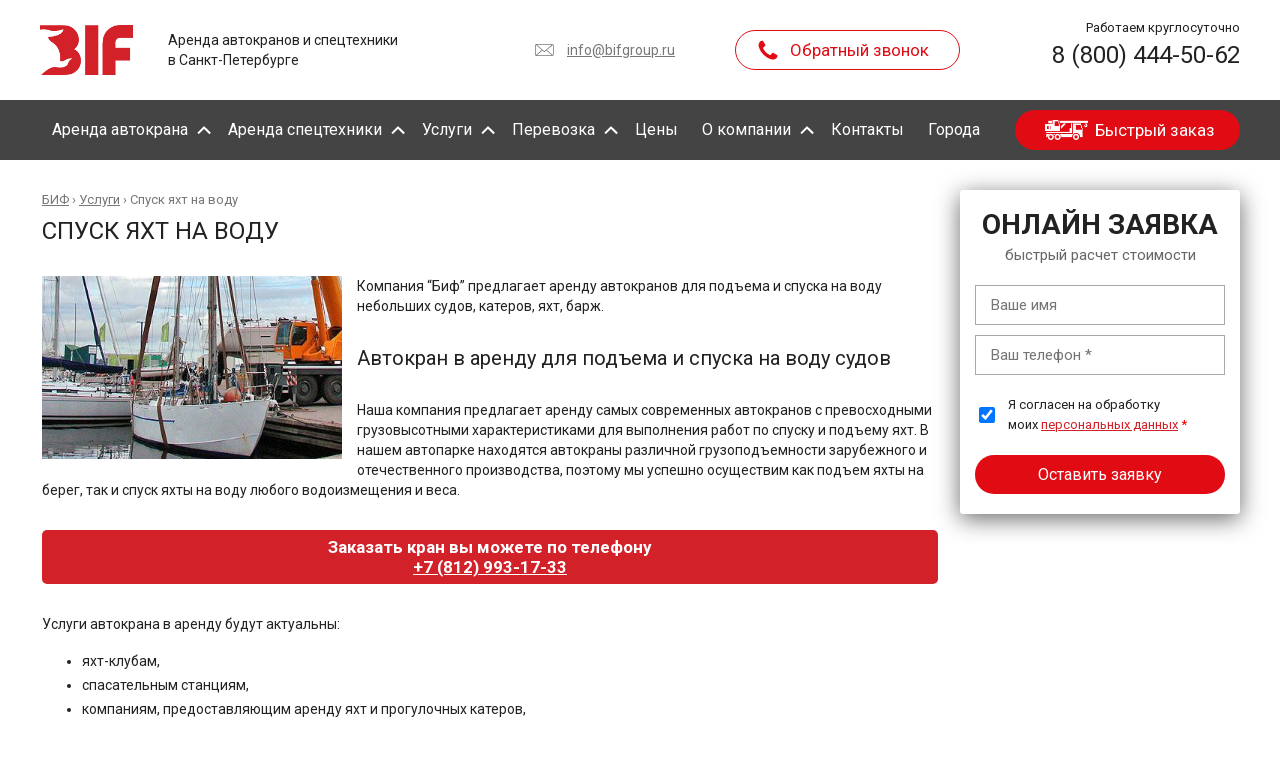

--- FILE ---
content_type: text/html; charset=utf-8
request_url: https://bifgroup.ru/uslugi/spusk-yaht-na-vodu
body_size: 12063
content:
<!DOCTYPE html><html lang="ru" dir="ltr" prefix="og: https://ogp.me/ns#"><head><meta charset="utf-8" /><!--[if IE]><meta http-equiv="X-UA-Compatible" content="IE=edge,chrome=1" /><![endif]--><meta name="MobileOptimized" content="width" /><meta name="HandheldFriendly" content="true" /><meta name="viewport" content="width=device-width, minimum-scale=1.0, initial-scale=1.0" /><link rel="shortcut icon" href="https://bifgroup.ru/sites/all/themes/pro/favicon.ico" type="image/vnd.microsoft.icon" /><meta name="description" content="Почти каждому яхтклубу приходится применять в своей деятельности автокран, он необходим, когда требуется произвести спуск яхты на воду, часто нужен и подъем яхты." /><meta name="keywords" content="Спуск яхт на воду" /><link rel="canonical" href="https://bifgroup.ru/uslugi/spusk-yaht-na-vodu" /><meta property="og:image" content="https://bifgroup.ru/sites/all/themes/pro/XL.jpg" /><title>Автокраны для спуска яхты на воду — Биф</title><meta name="theme-color" content="#444"><link href="/apple-touch-icon-144x144-precomposed.png" rel="apple-touch-icon-precomposed" sizes="144x144" /><link href="/apple-touch-icon-114x114-precomposed.png" rel="apple-touch-icon-precomposed" sizes="114x114" /><link href="/apple-touch-icon-72x72-precomposed.png" rel="apple-touch-icon-precomposed" sizes="72x72" /><link href="/apple-touch-icon-precomposed.png" rel="apple-touch-icon-precomposed" /><link rel="stylesheet" href="https://bifgroup.ru/sites/default/files/css/css_xE-rWrJf-fncB6ztZfd2huxqgxu4WO-qwma6Xer30m4.css" /><link rel="stylesheet" href="https://bifgroup.ru/sites/default/files/css/css_GLuzPRLY5VnMnFg2X3SjW8AFPHLFiyg096m7nJ-2M_8.css" /><link rel="stylesheet" href="https://bifgroup.ru/sites/default/files/css/css_DplipcSRYaLa93SXq5XhFhsFjPWWOsVaXMEDaL7SEyE.css" /><link rel="stylesheet" href="https://bifgroup.ru/sites/default/files/css/css_lcT3nnnWYpalK6OPwEqSjtVqucVbJF1GBeMQbnWIozs.css" /><link rel="stylesheet" href="https://bifgroup.ru/sites/default/files/css/css_yakQLHOc-hNXntvxThDeoH3tG0SSZkFAbYDJS4W9TyM.css" /></head><body class="html not-front not-logged-in one-sidebar sidebar-second page-node page-node- page-node-121 node-type-service" ><div id="page-wrapper"><div id="header"><div class="section clearfix"><div class="navbar-toggle collapsed"><span></span><span></span><span></span><span></span></div><div class="logo-promo clearfix"> <a href="/" title="Главная" rel="home" id="logo-promo"> <img src="https://bifgroup.ru/sites/all/themes/pro/logo.png" alt="Логотип БИФ - Аренда автокранов" /> </a><div class="slogan">Аренда автокранов и спецтехники<br> в Санкт-Петербурге</div></div><div class="feedback clearfix"><div class="region region-header"><div id="block-block-7" class="block block-block lazyload clearfix"><div class="content"><div class="cont-item mail-item"><a class="mail" target="_blank" href="mailto:info@bifgroup.ru" onclick="ym(21745153, 'reachGoal', 'email'); return true;">info@bifgroup.ru</a></div><div class="cont-item callback-item"><span class="colorbox-node callback" data-href="/node/9?pnid=121">Обратный звонок</span></div><div class="cont-item phone-item"><div class="work-time">Работаем круглосуточно</div><div class="items clearfix"><span class="hidden-link whatsapp hide-block" onclick="ym(21745153, 'reachGoal', 'whatsapp'); return true;" data-link="whatsapp://send?phone=88004445062"></span><a class="phone" onclick="ym(21745153, 'reachGoal', 'phone'); return true;" href="tel:+78129931733">8 (800) 444-50-62</a></div></div></div></div></div></div></div></div><div id="navigation"><div class="section clearfix"><div class="region region-navigation"><div id="block-nice-menus-1" class="block block-nice-menus clearfix"><div class="content"><ul class="nice-menu nice-menu-down nice-menu-main-menu" id="nice-menu-1"><li class="menu-542 menuparent menu-path-arenda-avtokrana first odd mob-open"><a href="/arenda-avtokrana" class="mob-menu-link">Аренда автокрана</a><ul><li class="menu-2122 menu-path-taxonomy-term-63 first odd "><a href="/arenda-kranov-grove">Grove</a></li><li class="menu-2123 menu-path-taxonomy-term-62 even "><a href="/arenda-kranov-liebherr">LIEBHERR</a></li><li class="menu-2124 menu-path-taxonomy-term-61 odd "><a href="/arenda-kranov-terex">Terex</a></li><li class="menu-2125 menu-path-taxonomy-term-60 even "><a href="/arenda-kranov-xcmg">XCMG</a></li><li class="menu-2126 menu-path-taxonomy-term-58 odd "><a href="/arenda-kranov-kamaz">КАМАЗ</a></li><li class="menu-2127 menu-path-taxonomy-term-59 even "><a href="/arenda-kranov-maz">МАЗ</a></li><li class="menu-2100 menu-path-node-52 odd "><a href="/25-tonn">25 тонн</a></li><li class="menu-2291 menu-path-node-482 even "><a href="/30-tonn">30 тонн</a></li><li class="menu-2101 menu-path-node-54 odd "><a href="/32-tonny">32 тонны</a></li><li class="menu-2102 menu-path-node-171 even "><a href="/40-tonn">40 тонн</a></li><li class="menu-2104 menu-path-node-55 odd "><a href="/50-tonn">50 тонн</a></li><li class="menu-2105 menu-path-node-56 even "><a href="/60-tonn">60 тонн</a></li><li class="menu-2106 menu-path-node-57 odd "><a href="/70-tonn">70 тонн</a></li><li class="menu-2107 menu-path-node-286 even "><a href="/80-tonn">80 тонн</a></li><li class="menu-2108 menu-path-node-128 odd "><a href="/90-tonn">90 тонн</a></li><li class="menu-2109 menu-path-node-133 even "><a href="/100-tonn">100 тонн</a></li><li class="menu-2110 menu-path-node-134 odd "><a href="/130-tonn">130 тонн</a></li><li class="menu-2111 menu-path-node-140 even "><a href="/160-tonn">160 тонн</a></li><li class="menu-2112 menu-path-node-141 odd "><a href="/200-tonn">200 тонн</a></li><li class="menu-2113 menu-path-node-142 even "><a href="/220-tonn">220 тонн</a></li><li class="menu-2114 menu-path-node-245 odd "><a href="/250-tonn">250 тонн</a></li><li class="menu-2115 menu-path-node-289 even "><a href="/300-tonn">300 тонн</a></li><li class="menu-2116 menu-path-node-143 odd "><a href="/350-tonn">350 тонн</a></li><li class="menu-2292 menu-path-node-480 even "><a href="/400-tonn">400 тонн</a></li><li class="menu-2293 menu-path-node-481 odd "><a href="/450-tonn">450 тонн</a></li><li class="menu-2117 menu-path-node-130 even last"><a href="/500-tonn">500 тонн</a></li></ul></li><li class="menu-1790 menuparent menu-path-front even mob-open"><a href="/" class="mob-menu-link">Аренда спецтехники</a><ul><li class="menu-1785 menu-path-node-376 first odd "><a href="/arenda-ekskavatora">Аренда экскаватора</a></li><li class="menu-1775 menu-path-node-335 even "><a href="/arenda-manipulyatora">Аренда манипулятора</a></li><li class="menu-1341 menu-path-node-270 odd "><a href="/arenda-trala">Аренда трала</a></li><li class="menu-1793 menu-path-node-398 even "><a href="/arenda-gusenichnogo-krana">Аренда гусеничного крана</a></li><li class="menu-1794 menu-path-node-402 odd last"><a href="/arenda-avtokrana-s-traversoy">Аренда автокрана с траверсой</a></li></ul></li><li class="menu-1888 menuparent menu-path-uslugi active-trail odd mob-open"><a href="/uslugi" class="mob-menu-link">Услуги</a><ul><li class="menu-2103 menu-path-node-470 first odd "><a href="/gruzoperevozki">Грузоперевозки</a></li><li class="menu-1784 menu-path-node-367 even "><a href="/uslugi/takelazhnye-raboty">Такелажные работы</a></li><li class="menu-1314 menu-path-node-248 odd "><a href="/uslugi/demontazh-kranov">Демонтаж кранов</a></li><li class="menu-1776 menu-path-node-341 even "><a href="/uslugi/peredvinut-bytovku-v-spb">Перемещение контейнеров</a></li><li class="menu-1780 menu-path-node-349 odd "><a href="/uslugi/ustanovka-pamyatnikov">Установка памятников</a></li><li class="menu-1786 menu-path-node-382 even "><a href="/uslugi/razrabotka-pprk-v-spb">Разработка ППРк</a></li><li class="menu-464 menu-path-node-36 odd "><a href="/uslugi/vykup-avtokranov">Выкуп автокранов</a></li><li class="menu-1976 menu-path-node-407 even last"><a href="/kalkulyator">Подбор автокрана</a></li></ul></li><li class="menu-497 menuparent menu-path-nolink even mob-open"><span class="mob-menu-link nolink" tabindex="0">Перевозка</span><ul><li class="menu-1339 menu-path-node-273 first odd "><a href="/uslugi/perevozka-spectehniki">Спецтехники</a></li><li class="menu-1343 menu-path-node-275 even "><a href="/uslugi/perevozka-negabaritnogo-gruza">Негабаритного груза</a></li><li class="menu-1791 menu-path-node-396 odd "><a href="/uslugi/perevozka-katerov-i-yaht-v-spb">Катеров и яхт</a></li><li class="menu-1981 menu-path-node-409 even "><a href="/uslugi/perevozka-stankov">Станков</a></li><li class="menu-1787 menu-path-node-391 odd "><a href="/uslugi/perevozka-ekskavatora-v-spb">Экскаваторов</a></li><li class="menu-1987 menu-path-node-416 even "><a href="/uslugi/perevozka-oborudovaniya">Оборудования</a></li><li class="menu-1989 menu-path-node-413 odd "><a href="/uslugi/perevozka-dlinnomernyh-gruzov">Длинномерных грузов</a></li><li class="menu-1983 menu-path-node-411 even "><a href="/uslugi/perevozka-pogruzchikov">Погрузчиков</a></li><li class="menu-1985 menu-path-node-414 odd "><a href="/uslugi/perevozka-metallokonstrukciy">Металлоконструкций</a></li><li class="menu-2154 menu-path-node-447 even "><a href="/uslugi/perevozka-metallicheskih-ferm">Металлических ферм</a></li><li class="menu-1988 menu-path-node-417 odd "><a href="/uslugi/perevozka-zhbi">ЖБИ</a></li><li class="menu-1788 menu-path-node-393 even "><a href="/uslugi/perevozka-tyazhelovesnyh-gruzov-v-spb">Тяжеловесных грузов</a></li><li class="menu-1982 menu-path-node-410 odd "><a href="/uslugi/perevozka-emkostej">Емкостей</a></li><li class="menu-1984 menu-path-node-412 even "><a href="/uslugi/perevozka-kranov">Кранов</a></li><li class="menu-2153 menu-path-node-446 odd last"><a href="/uslugi/perevozka-mostovyh-balok">Мостовых балок</a></li></ul></li><li class="menu-562 menu-path-node-70 odd "><a href="/ceny">Цены</a></li><li class="menu-463 menuparent menu-path-node-12 even mob-open"><a href="/o-kompanii" class="mob-menu-link">О компании</a><ul><li class="menu-1886 menu-path-galereya-rabot first odd "><a href="/galereya-rabot" rel="nofollow">Галерея работ</a></li><li class="menu-1923 menu-path-node-406 even "><a href="/o-kompanii/otzyvy">Отзывы</a></li><li class="menu-580 menu-path-node-72 odd "><a href="/o-kompanii/vakansii">Вакансии</a></li><li class="menu-1922 menu-path-poleznaya-informaciya even "><a href="/poleznaya-informaciya">Блог</a></li><li class="menu-1597 menu-path-node-312 odd last"><a href="/payment">Реквизиты</a></li></ul></li><li class="menu-461 menu-path-node-14 odd "><a href="/kontakty">Контакты</a></li><li class="menu-2246 menu-path-cities even last"><a href="/cities">Города</a></li></ul><div class="rent"> <span class="colorbox-node" data-href="/node/71?pnid=121">Быстрый заказ</span></div><div class="callback"> <span class="colorbox-node callback" data-href="/node/9?pnid=121">Обратный звонок</span></div><div class="phones"> <a onclick="ym(21745153, 'reachGoal', 'phone'); return true;" href="tel:+78129931733">+7 (812) 993-17-33</a></div></div></div></div></div></div><div class="mob-logo clearfix"> <a href="/" title="Главная" rel="home" id="mob-logo"> <img src="/sites/all/themes/pro/logo.png" alt="Логотип БИФ - Аренда автокранов"> </a></div><div id="main-wrapper"><div class="section clearfix"><div id="sidebar-second" class="column"><div class="region region-sidebar-second"><div id="block-webform-client-block-428" class="block block-webform lazyload clearfix"><div class="content"> <noscript><div class="antibot-no-js antibot-message antibot-message-warning messages warning"> Вы должны включить JavaScript чтобы использовать эту форму.</div></noscript><div id="webform-ajax-wrapper-428"><form class="webform-client-form webform-client-form-428 antibot" action="/antibot" method="post" id="webform-client-form-428" accept-charset="UTF-8"><div><div class="form-item webform-component webform-component-markup webform-component--title"><div class="title-top">Онлайн заявка</div><div class="title-bottom">быстрый расчет стоимости</div></div><div class="form-item webform-component webform-component-textfield webform-component--name"> <label class="element-invisible" for="edit-submitted-name--2">Имя </label> <input placeholder="Ваше имя" type="text" id="edit-submitted-name--2" name="submitted[name]" value="" size="20" maxlength="128" class="form-text" /></div><div class="form-item webform-component webform-component-textfield webform-component--phone"> <label class="element-invisible" for="edit-submitted-phone--2">Номер телефона <span class="form-required" title="Это поле обязательно для заполнения.">*</span></label> <input required="required" placeholder="Ваш телефон *" type="text" id="edit-submitted-phone--2" name="submitted[phone]" value="" size="20" maxlength="128" class="form-text required" /></div><input type="hidden" name="details[sid]" /><input type="hidden" name="details[page_num]" value="1" /><input type="hidden" name="details[page_count]" value="1" /><input type="hidden" name="details[finished]" value="0" /><input type="hidden" name="form_build_id" value="form-WDIqzS3IJCmyZPknv1Tb66WHxVc8eF9M6w3X6-dtYJU" /><input type="hidden" name="form_id" value="webform_client_form_428" /><input type="hidden" name="antibot_key" value="" /><div class="form-item form-type-checkbox form-item-fz152-agreement"> <input required="required" type="checkbox" id="edit-fz152-agreement--2" name="fz152_agreement" value="1" checked="checked" class="form-checkbox required" /> <label class="option" for="edit-fz152-agreement--2">Я согласен на обработку <br> моих <a href="/privacy-policy" target="_blank" rel="nofollow">персональных данных</a> <span class="form-required" title="Это поле обязательно для заполнения.">*</span></label></div><input type="hidden" name="webform_ajax_wrapper_id" value="webform-ajax-wrapper-428" /><div class="form-actions"><input class="webform-submit button-primary form-submit" type="submit" id="edit-submit--2" name="op" value="Оставить заявку" /></div></div></form></div></div></div></div></div><div id="content" class="column"><div id="breadcrumb"><ol class="breadcrumbs" itemscope itemtype="https://schema.org/BreadcrumbList"><li itemprop="itemListElement" itemscope itemtype="https://schema.org/ListItem"><a href="/" itemprop="item" itemscope itemtype="https://schema.org/WebPage" itemid="/" title="Главная"><span itemprop="name">БИФ</span></a><meta itemprop="position" content="1">&nbsp;›&nbsp;</li><li itemprop="itemListElement" itemscope itemtype="https://schema.org/ListItem"><a href="/uslugi" itemprop="item" itemscope itemtype="https://schema.org/WebPage" itemid="/uslugi" title="Услуги"><span itemprop="name">Услуги</span></a><meta itemprop="position" content="2">&nbsp;›&nbsp;</li><li>Спуск яхт на воду</li></ol></div><h1 class="title" id="page-title">Спуск яхт на воду</h1><div class="region region-content"><div id="block-system-main" class="block block-system lazyload clearfix"><div class="content"><div id="node-121" class="node node-service full clearfix"><div class="content"><div class="field field-name-field-image field-type-image field-label-hidden"><div class="field-items"><div class="field-item even"><a href="https://bifgroup.ru/sites/default/files/page_images/spusk_i_podem_yaht_0.jpg" title="" class="colorbox" data-colorbox-gallery="gallery-node-121-6mkAPK4gP-w" data-cbox-img-attrs="{&quot;title&quot;: &quot;Подъем и спуск яхт на воду&quot;, &quot;alt&quot;: &quot;Подъем и спуск яхт на воду&quot;}"><img src="https://bifgroup.ru/sites/all/themes/pro/img/i.png" data-src="https://bifgroup.ru/sites/default/files/styles/w600/public/page_images/spusk_i_podem_yaht_0.jpg" class="image lazyload" alt="Подъем и спуск яхт на воду" title="Подъем и спуск яхт на воду"></a></div></div></div><div class="field field-name-body field-type-text-with-summary field-label-hidden"><div class="field-items"><div class="field-item even">Компания “Биф” предлагает аренду автокранов для подъема и спуска на воду небольших судов, катеров, яхт, барж.<h2>Автокран в аренду для подъема и спуска на воду судов</h2>Наша компания предлагает аренду самых современных автокранов с превосходными грузовысотными характеристиками для выполнения работ по спуску и подъему яхт. В нашем автопарке находятся автокраны различной грузоподъемности зарубежного и отечественного производства, поэтому мы успешно осуществим как подъем яхты на берег, так и спуск яхты на воду любого водоизмещения и веса.<div class="price-tral">Заказать кран вы можете по телефону<br /><a href="tel:+78129931733">+7 (812) 993-17-33</a></div>Услуги автокрана в аренду будут актуальны:<ul><li>яхт-клубам,</li><li>спасательным станциям,</li><li>компаниям, предоставляющим аренду яхт и прогулочных катеров,</li><li>частным клиентам и т.д.</li></ul>Сотрудничество с нами всегда выгодно для Вас, Вам не придется отдельно искать оператора крановой установки, вся спецтехника, арендованная у нас, управляется нашими специалистами самой высокой квалификации. Каждый из них обладает огромным опытом работы в различных отраслях и успешно справится с самой сложной задачей. При необходимости осуществляем <a href="/uslugi/perevozka-katerov-i-yaht">перевозку катеров и яхт</a>.<h2>Техника для транспортировки яхт и катеров в аренду</h2>Также готовы предоставить в аренду тралы и краны-манипуляторы.<ul><li>КМУ совмещает функции транспортировочного шасси и автокрана: можно транспортировать небольшие суда.</li><li>Трал подойдет для транспортировки яхт и больших катеров.</li></ul><div class="price-tral">Заказать кран, КМУ или трал вы можете по телефону<br /><a href="tel:+78129931733">+7 (812) 993-17-33</a></div><h2>Почему берут краны в аренду в компании “БИФ”</h2><ul><li>Сотрудничество с нами имеет ряд преимуществ, воспользоваться которыми Вы можете в полном объеме:</li><li>Мы предоставляем свои услуги по территории Санкт-Петербурга и Ленинградской области;</li><li>Стоимость наших услуг всегда доступна, мы работаем по честным ценам и никогда не изменяем изначально установленную сумму;</li><li>Мы работаем с максимальной оперативностью, техника поступает в Ваше распоряжение практически сразу. Если требуется выполнение срочных работ,</li><li>Вы сможете увидеть результат уже в день обращения к нам;</li><li>Наши автокраны всегда находятся в отличном техническом состоянии и никогда не подводят в процессе выполнения работ;</li><li>Для подачи заявки на аренду автокрана достаточно сделать телефонный звонок.</li><li>Мы произведем спуск или подъем яхты Вашего клуба быстро, с максимальной осторожностью, профессионализмом и с обязательным соблюдением всех правил техники безопасности.</li></ul></div></div></div></div></div></div></div><div id="block-block-14" class="block block-block lazyload clearfix"><div class="content"><div class="lc"><div class="top-text">Заказать спецтехнику вы можете, позвонив нам по телефону:</div><div class="phone-text"><a onclick="ym(21745153, 'reachGoal', 'phone'); return true;" href="tel:88004445062">8 (800) 444-50-62</a></div><hr><div class="bottom-text"><div class="items-label hide-block">Консультация:</div><div class="items"><span class="hidden-link whatsapp hide-block" onclick="ym(21745153, 'reachGoal', 'whatsapp'); return true;" data-link="whatsapp://send?phone=88004445062"></span></div></div></div><div class="rc clearfix"><div class="top-text">Или заполнив данную форму — мы сами вам перезвоним в течение 15 минут!</div> <noscript><div class="antibot-no-js antibot-message antibot-message-warning messages warning"> Вы должны включить JavaScript чтобы использовать эту форму.</div></noscript><div id="webform-ajax-wrapper-441"><form class="webform-client-form webform-client-form-441 antibot" action="/antibot" method="post" id="webform-client-form-441" accept-charset="UTF-8"><div><div class="form-item webform-component webform-component-textfield webform-component--name"> <label class="element-invisible" for="edit-submitted-name">Имя </label> <input placeholder="Ваше имя" type="text" id="edit-submitted-name" name="submitted[name]" value="" size="20" maxlength="128" class="form-text" /></div><div class="form-item webform-component webform-component-textfield webform-component--phone"> <label class="element-invisible" for="edit-submitted-phone">Номер телефона <span class="form-required" title="Это поле обязательно для заполнения.">*</span></label> <input required="required" placeholder="Телефон *" type="text" id="edit-submitted-phone" name="submitted[phone]" value="" size="20" maxlength="128" class="form-text required" /></div><input type="hidden" name="details[sid]" /><input type="hidden" name="details[page_num]" value="1" /><input type="hidden" name="details[page_count]" value="1" /><input type="hidden" name="details[finished]" value="0" /><input type="hidden" name="form_build_id" value="form-IsMAgjRSr2c-XWrAu_3GFVCa-jdod6EmyTmhtCSZ-1Y" /><input type="hidden" name="form_id" value="webform_client_form_441" /><input type="hidden" name="antibot_key" value="" /><div class="form-item form-type-checkbox form-item-fz152-agreement"> <input required="required" type="checkbox" id="edit-fz152-agreement" name="fz152_agreement" value="1" checked="checked" class="form-checkbox required" /> <label class="option" for="edit-fz152-agreement">Я согласен на обработку <br> моих <a href="/privacy-policy" target="_blank" rel="nofollow">персональных данных</a> <span class="form-required" title="Это поле обязательно для заполнения.">*</span></label></div><input type="hidden" name="webform_ajax_wrapper_id" value="webform-ajax-wrapper-441" /><div class="form-actions"><input class="webform-submit button-primary form-submit" type="submit" id="edit-submit" name="op" value="Отправить" /></div></div></form></div></div></div></div><div id="block-views-services-block-1" class="block block-views lazyload clearfix"><div class="title">Похожие услуги</div><div class="content"><div class="view view-services view-id-services view-display-id-block_1 view-dom-id-8f935afa4fc8c48162a3eb36058ca0b5"><div class="view-content clearfix"><div class="slick blazy slick--skin--default slick--optionset--bif slick--view--services slick--view--services--block-1" data-blazy="" id="slick-views-services-block-1-1"><div id="slick-views-services-block-1-1-slider" class="slick__slider" data-slick="{&quot;autoplay&quot;:true,&quot;infinite&quot;:false,&quot;lazyLoad&quot;:&quot;blazy&quot;,&quot;slidesPerRow&quot;:4,&quot;slidesToShow&quot;:4,&quot;responsive&quot;:[{&quot;breakpoint&quot;:380,&quot;settings&quot;:{&quot;autoplay&quot;:true,&quot;infinite&quot;:false}},{&quot;breakpoint&quot;:720,&quot;settings&quot;:{&quot;autoplay&quot;:true,&quot;infinite&quot;:false,&quot;slidesPerRow&quot;:2,&quot;slidesToShow&quot;:2}}]}"><div class="slick__slide slide slide--0"><div class="slide__content"><div class="slide__caption"><div class="slide__overlay"><a href="/uslugi/vykup-avtokranov/srochnyi-vikup-avtokranov"><img src="https://bifgroup.ru/sites/all/themes/pro/img/i.png" data-src="https://bifgroup.ru/sites/default/files/styles/medium/public/page_images/vykup-avtokranov.jpg" class="image lazyload" alt="Срочный выкуп автокранов" title="Срочный выкуп автокранов"></a></div><div class="slide__data"><div class="slide__description"><div class="views-field views-field-title"> <span class="field-content"><a href="/uslugi/vykup-avtokranov/srochnyi-vikup-avtokranov">Срочный выкуп автокранов</a></span></div></div></div></div></div></div><div class="slick__slide slide slide--1"><div class="slide__content"><div class="slide__caption"><div class="slide__overlay"><a href="/uslugi/vykup-avtokranov/vykupaem-avtokrany-terex-demag"><img src="https://bifgroup.ru/sites/all/themes/pro/img/i.png" data-src="https://bifgroup.ru/sites/default/files/styles/medium/public/page_images/terex-demag.jpg" class="image lazyload" alt="Выкупаем автокраны Terex-Demag" title="Выкупаем автокраны Terex-Demag"></a></div><div class="slide__data"><div class="slide__description"><div class="views-field views-field-title"> <span class="field-content"><a href="/uslugi/vykup-avtokranov/vykupaem-avtokrany-terex-demag">Выкупаем автокраны Terex-Demag</a></span></div></div></div></div></div></div><div class="slick__slide slide slide--2"><div class="slide__content"><div class="slide__caption"><div class="slide__overlay"><a href="/uslugi/perevozka-stankov"><img src="https://bifgroup.ru/sites/all/themes/pro/img/i.png" data-src="https://bifgroup.ru/sites/default/files/styles/medium/public/page_images/perevozka_stankov.jpg" class="image lazyload" alt="Перевозка станков"></a></div><div class="slide__data"><div class="slide__description"><div class="views-field views-field-title"> <span class="field-content"><a href="/uslugi/perevozka-stankov">Перевозка станков</a></span></div></div></div></div></div></div><div class="slick__slide slide slide--3"><div class="slide__content"><div class="slide__caption"><div class="slide__overlay"><a href="/uslugi/ustanovka-krestov-i-kupolov-na-cerkov"><img src="https://bifgroup.ru/sites/all/themes/pro/img/i.png" data-src="https://bifgroup.ru/sites/default/files/styles/medium/public/page_images/5551.jpg" class="image lazyload" alt="Подъем крестов"></a></div><div class="slide__data"><div class="slide__description"><div class="views-field views-field-title"> <span class="field-content"><a href="/uslugi/ustanovka-krestov-i-kupolov-na-cerkov">Установка крестов и куполов на церковь</a></span></div></div></div></div></div></div><div class="slick__slide slide slide--4"><div class="slide__content"><div class="slide__caption"><div class="slide__overlay"><a href="/uslugi/krany-dlya-montazha-opor-lep"><img src="https://bifgroup.ru/sites/all/themes/pro/img/i.png" data-src="https://bifgroup.ru/sites/default/files/styles/medium/public/page_images/montazh_opor_lep.jpg" class="image lazyload" alt="Монтаж воздушных ЛЭП" title="Монтаж воздушных ЛЭП"></a></div><div class="slide__data"><div class="slide__description"><div class="views-field views-field-title"> <span class="field-content"><a href="/uslugi/krany-dlya-montazha-opor-lep">Монтаж опор ЛЭП с помощью автокранов</a></span></div></div></div></div></div></div><div class="slick__slide slide slide--5"><div class="slide__content"><div class="slide__caption"><div class="slide__overlay"><a href="/uslugi/remont-i-obsluzhivanie-avtokranov"><img src="https://bifgroup.ru/sites/all/themes/pro/img/i.png" data-src="https://bifgroup.ru/sites/default/files/styles/medium/public/page_images/remontiservis.jpg" class="image lazyload" alt="Ремонт и обслуживание автокранов" title="Ремонт и обслуживание автокранов"></a></div><div class="slide__data"><div class="slide__description"><div class="views-field views-field-title"> <span class="field-content"><a href="/uslugi/remont-i-obsluzhivanie-avtokranov">Ремонт автокрана в СПб</a></span></div></div></div></div></div></div><div class="slick__slide slide slide--6"><div class="slide__content"><div class="slide__caption"><div class="slide__overlay"><a href="/uslugi/perevozka-pogruzchikov"><img src="https://bifgroup.ru/sites/all/themes/pro/img/i.png" data-src="https://bifgroup.ru/sites/default/files/styles/medium/public/page_images/perevozka_pogruzchikov.jpg" class="image lazyload" alt="Перевозка погрузчиков"></a></div><div class="slide__data"><div class="slide__description"><div class="views-field views-field-title"> <span class="field-content"><a href="/uslugi/perevozka-pogruzchikov">Перевозка погрузчиков</a></span></div></div></div></div></div></div><div class="slick__slide slide slide--7"><div class="slide__content"><div class="slide__caption"><div class="slide__overlay"><a href="/uslugi/podem-i-peremeshchenie-transportnyh-konteynerov"><img src="https://bifgroup.ru/sites/all/themes/pro/img/i.png" data-src="https://bifgroup.ru/sites/default/files/styles/medium/public/page_images/1-1.jpg" class="image lazyload" alt="Подъем контейнеров"></a></div><div class="slide__data"><div class="slide__description"><div class="views-field views-field-title"> <span class="field-content"><a href="/uslugi/podem-i-peremeshchenie-transportnyh-konteynerov">Подъем и перемещение транспортных контейнеров</a></span></div></div></div></div></div></div></div><nav class="slick__arrow" role="navigation"><button type="button" data-role="none" class="slick-prev" aria-label="Previous" tabindex="0">Previous</button><button type="button" data-role="none" class="slick-next" aria-label="Next" tabindex="0">Next</button></nav></div></div></div></div></div></div></div></div></div><div id="footer"><div class="section clearfix"><div class="footer-top"><div class="region region-footer"><div id="block-block-8" class="block block-block lazyload clearfix"><div class="content"><div class="logo clearfix"><a class="logo-img" href="/"><img src="/sites/all/themes/pro/img/logo_footer.png" alt="Логотип компании Биф - аренда автокранов" width="80" height="30"></a></div><div class="payment-method">Оплата только с расчетного счета</div></div></div><div id="block-block-16" class="block block-block block-footer-links lazyload clearfix"><div class="content"><ul><li><a href="/ceny">Прайс-лист</a></li><li><a href="/kontakty">Контакты</a></li><li><a href="/payment">Способы оплаты</a></li></ul></div></div><div id="block-block-13" class="block block-block block-phones lazyload clearfix"><div class="content"><div class="items clearfix"><span class="hidden-link whatsapp hide-block" onclick="ym(21745153, 'reachGoal', 'whatsapp'); return true;" data-link="whatsapp://send?phone=+78004445062"></span><a class="phone" onclick="ym(21745153, 'reachGoal', 'phone'); return true;" href="tel:+78129931733">8 (800) 444-50-62</a></div><span class="colorbox-node rent-footer" data-href="/node/71?pnid=121">Заказать автокран онлайн</span></div></div></div></div><div style="text-align: center; margin-top: 20px;"> <a href="/25-tonn">Аренда крана 25 тонн</a> || <a href="/32-tonny">Аренда крана 32 тонны</a> || <a href="/50-tonn">Аренда крана 50 тонн</a> || <a href="/arenda-ekskavatora">Аренда экскаватора</a> || <a href="/arenda-manipulyatora">Аренда манипулятора</a> || <a href="/arenda-trala">Аренда трала</a></div><div class="footer-bottom"><p class="copy">&copy; ООО «БИФ». Все права защищены.<br/> Электронная почта: <a target="_blank" href='mailto:info@bifgroup.ru' onclick="ym(21745153, 'reachGoal', 'email'); return true;">info@bifgroup.ru</a></p><p class="contact">Санкт-Петербург, ул. Тамбовская 35А <br/><a href="/kontakty">Показать на карте</a></p><p class="dev-support"> <a class="dev" href="https://strogov.ru" target="_blank"> Разработка — <img src="/sites/all/themes/pro/img/strogov.png" alt=""/> </a><br> <a class="dev" href="https://master-it.spb.ru/" target="_blank">Поддержка — Мастер IT</a><br> <a href="/sitemap">Карта сайта</a></p></div></div></div></div><div class="toggler-page"></div><script src="https://bifgroup.ru/sites/default/files/js/js_L7szeaElafBK5Av6wP-ERkn4_GETTpd4LR9m8NZ_YYY.js"></script><script>jQuery.extend(Drupal.settings, {"basePath":"\/","pathPrefix":"","setHasJsCookie":0,"ajaxPageState":{"theme":"pro","theme_token":"6cIYZ4snNdkW1vyPqosNiGQ5a2jAHLXowKtbT6IFRjw","jquery_version":"1.10","js":{"0":1,"sites\/all\/modules\/eu_cookie_compliance\/js\/eu_cookie_compliance.min.js":1,"sites\/all\/modules\/jquery_update\/replace\/jquery\/1.10\/jquery.min.js":1,"public:\/\/minifyjs\/misc\/jquery-extend-3.4.0.min.js":1,"public:\/\/minifyjs\/misc\/jquery-html-prefilter-3.5.0-backport.min.js":1,"public:\/\/minifyjs\/misc\/jquery.once.min.js":1,"public:\/\/minifyjs\/misc\/drupal.min.js":1,"sites\/all\/modules\/jquery_update\/replace\/ui\/ui\/minified\/jquery.ui.effect.min.js":1,"sites\/all\/libraries\/blazy\/blazy.min.js":1,"sites\/all\/modules\/blazy\/js\/dblazy.min.js":1,"sites\/all\/modules\/blazy\/js\/bio.min.js":1,"sites\/all\/modules\/blazy\/js\/bio.media.min.js":1,"sites\/all\/modules\/blazy\/js\/blazy.load.min.js":1,"sites\/all\/modules\/eu_cookie_compliance\/js\/jquery.cookie-1.4.1.min.js":1,"sites\/all\/modules\/jquery_update\/replace\/misc\/jquery.form.min.js":1,"sites\/all\/libraries\/slick\/slick\/slick.min.js":1,"public:\/\/minifyjs\/misc\/ajax.min.js":1,"public:\/\/minifyjs\/sites\/all\/modules\/jquery_update\/js\/jquery_update.min.js":1,"sites\/all\/modules\/back_to_top\/js\/back_to_top.js":1,"public:\/\/languages\/ru_kNNIbmVmv-IyADk87cRjwElxqZ2C4TLCBLHMES9pzM8.js":1,"public:\/\/minifyjs\/sites\/all\/libraries\/colorbox\/jquery.colorbox-min.min.js":1,"sites\/all\/libraries\/DOMPurify\/dist\/purify.min.js":1,"public:\/\/minifyjs\/sites\/all\/modules\/colorbox\/js\/colorbox.min.js":1,"public:\/\/minifyjs\/sites\/all\/modules\/colorbox\/styles\/default\/colorbox_style.min.js":1,"sites\/all\/modules\/slick\/js\/slick.load.min.js":1,"public:\/\/minifyjs\/misc\/progress.min.js":1,"public:\/\/minifyjs\/sites\/all\/modules\/webform\/js\/webform.min.js":1,"public:\/\/minifyjs\/sites\/all\/modules\/antibot\/js\/antibot.min.js":1,"public:\/\/minifyjs\/sites\/all\/modules\/colorbox_node\/colorbox_node.min.js":1,"sites\/all\/themes\/pro\/js\/lazysizes.min.js":1,"sites\/all\/themes\/pro\/js\/jquery.maskedinput.min.js":1,"public:\/\/minifyjs\/sites\/all\/themes\/pro\/js\/pro.min.js":1},"css":{"modules\/system\/system.base.css":1,"modules\/system\/system.menus.css":1,"modules\/system\/system.messages.css":1,"modules\/system\/system.theme.css":1,"sites\/all\/libraries\/slick\/slick\/slick.css":1,"sites\/all\/libraries\/slick\/slick\/slick-theme.css":1,"sites\/all\/modules\/slick\/css\/layout\/slick.module.css":1,"sites\/all\/modules\/slick\/css\/theme\/slick.theme.css":1,"sites\/all\/modules\/blazy\/css\/blazy.css":1,"sites\/all\/modules\/blazy\/css\/components\/blazy.loading.css":1,"sites\/all\/modules\/slick\/css\/theme\/slick.theme--default.css":1,"sites\/all\/modules\/blazy\/css\/components\/blazy.filter.css":1,"sites\/all\/modules\/blazy\/css\/components\/blazy.ratio.css":1,"sites\/all\/modules\/colorbox_node\/colorbox_node.css":1,"modules\/field\/theme\/field.css":1,"modules\/node\/node.css":1,"modules\/user\/user.css":1,"sites\/all\/modules\/views\/css\/views.css":1,"sites\/all\/modules\/back_to_top\/css\/back_to_top.css":1,"sites\/all\/modules\/colorbox\/styles\/default\/colorbox_style.css":1,"sites\/all\/modules\/ctools\/css\/ctools.css":1,"sites\/all\/modules\/nice_menus\/css\/nice_menus.css":1,"sites\/all\/themes\/pro\/css\/menu.css":1,"sites\/all\/modules\/eu_cookie_compliance\/css\/eu_cookie_compliance.css":1,"sites\/all\/modules\/yandex_metrics\/css\/yandex_metrics.css":1,"sites\/all\/modules\/webform\/css\/webform.css":1,"public:\/\/ctools\/css\/47760d22d3f02826a7bf3a353df02691.css":1,"sites\/all\/themes\/pro\/css\/pro.css":1,"sites\/all\/themes\/pro\/css\/crane.css":1,"sites\/all\/themes\/pro\/css\/transportation.css":1}},"colorbox":{"transition":"none","speed":"100","opacity":"0.80","slideshow":false,"slideshowAuto":true,"slideshowSpeed":"2500","slideshowStart":"start slideshow","slideshowStop":"stop slideshow","current":"{current} \u0438\u0437 {total}","previous":"\u2039","next":"\u203a","close":"\u00d7","overlayClose":true,"returnFocus":true,"maxWidth":"90%","maxHeight":"90%","initialWidth":"","initialHeight":"","fixed":true,"scrolling":true,"mobiledetect":false,"mobiledevicewidth":"480px","file_public_path":"\/sites\/default\/files","specificPagesDefaultValue":"admin*\nimagebrowser*\nimg_assist*\nimce*\nnode\/add\/*\nnode\/*\/edit\nprint\/*\nprintpdf\/*\nsystem\/ajax\nsystem\/ajax\/*"},"better_exposed_filters":{"views":{"products":{"displays":{"block_2":{"filters":[]}}},"services":{"displays":{"block_1":{"filters":[]}}}}},"antibot":{"forms":{"webform-client-form-441":{"action":"\/uslugi\/spusk-yaht-na-vodu","key":"55aa2cd0b389c11364736894efdca40c"},"webform-client-form-428":{"action":"\/uslugi\/spusk-yaht-na-vodu","key":"b070a1f00eb197eb2e90733bc2e558db"}}},"ajax":{"edit-submit":{"callback":"webform_ajax_callback","wrapper":"webform-ajax-wrapper-441","progress":{"message":"","type":"throbber"},"event":"click","url":"\/system\/ajax","submit":{"_triggering_element_name":"op","_triggering_element_value":"\u041e\u0442\u043f\u0440\u0430\u0432\u0438\u0442\u044c"}},"edit-submit--2":{"callback":"webform_ajax_callback","wrapper":"webform-ajax-wrapper-428","progress":{"message":"","type":"throbber"},"event":"click","url":"\/system\/ajax","submit":{"_triggering_element_name":"op","_triggering_element_value":"\u041e\u0441\u0442\u0430\u0432\u0438\u0442\u044c \u0437\u0430\u044f\u0432\u043a\u0443"}}},"urlIsAjaxTrusted":{"\/system\/ajax":true,"\/uslugi\/spusk-yaht-na-vodu":true},"blazy":{"loadInvisible":false,"offset":100,"saveViewportOffsetDelay":50,"validateDelay":25,"container":""},"blazyIo":{"enabled":false,"disconnect":false,"rootMargin":"0px","threshold":[0]},"slick":{"accessibility":true,"adaptiveHeight":false,"autoplay":false,"autoplaySpeed":3000,"pauseOnHover":true,"pauseOnDotsHover":false,"arrows":true,"downArrow":false,"downArrowTarget":"","downArrowOffset":0,"centerMode":false,"centerPadding":"50px","dots":false,"dotsClass":"slick-dots","draggable":true,"fade":false,"focusOnSelect":false,"infinite":true,"initialSlide":0,"lazyLoad":"ondemand","mouseWheel":false,"randomize":false,"rows":1,"slidesPerRow":1,"slide":"","slidesToShow":1,"slidesToScroll":1,"speed":500,"swipe":true,"swipeToSlide":false,"edgeFriction":0.34999999999999998,"touchMove":true,"touchThreshold":5,"useCSS":true,"cssEase":"ease","cssEaseBezier":"","cssEaseOverride":"","useTransform":true,"easing":"linear","variableWidth":false,"vertical":false,"verticalSwiping":false,"waitForAnimate":true},"back_to_top":{"back_to_top_button_trigger":100,"back_to_top_button_text":"Back to top","#attached":{"library":[["system","ui"]]}},"eu_cookie_compliance":{"cookie_policy_version":"1.0.0","popup_enabled":1,"popup_agreed_enabled":0,"popup_hide_agreed":0,"popup_clicking_confirmation":0,"popup_scrolling_confirmation":0,"popup_html_info":"\u003Cdiv class=\u0022eu-cookie-compliance-banner eu-cookie-compliance-banner-info eu-cookie-compliance-banner--default\u0022\u003E\n  \u003Cdiv class=\u0022popup-content info\u0022\u003E\n        \u003Cdiv id=\u0022popup-text\u0022\u003E\n      \u003Cp\u003E\u042d\u0442\u043e\u0442 \u0441\u0430\u0439\u0442 \u0438\u0441\u043f\u043e\u043b\u044c\u0437\u0443\u0435\u0442 \u00abcookies\u00bb. \u0423\u0441\u043b\u043e\u0432\u0438\u044f \u0438\u0441\u043f\u043e\u043b\u044c\u0437\u043e\u0432\u0430\u043d\u0438\u044f \u00abcookies\u00bb \u0441\u043c. \u0432 \u003Ca href=\u0022\/privacy-policy\u0022 target=\u0022_blank\u0022\u003E\u041f\u0440\u0430\u0432\u0438\u043b\u0430\u0445 \u043f\u043e\u043b\u044c\u0437\u043e\u0432\u0430\u043d\u0438\u044f \u0441\u0430\u0439\u0442\u043e\u043c\u003C\/a\u003E\u003C\/p\u003E              \u003Cbutton type=\u0022button\u0022 class=\u0022find-more-button eu-cookie-compliance-more-button\u0022\u003E\u041f\u043e\u0434\u0440\u043e\u0431\u043d\u0435\u0435\u003C\/button\u003E\n          \u003C\/div\u003E\n    \n    \u003Cdiv id=\u0022popup-buttons\u0022 class=\u0022\u0022\u003E\n            \u003Cbutton type=\u0022button\u0022 class=\u0022agree-button eu-cookie-compliance-default-button\u0022\u003E\u041f\u0440\u0438\u043d\u0438\u043c\u0430\u044e\u003C\/button\u003E\n          \u003C\/div\u003E\n  \u003C\/div\u003E\n\u003C\/div\u003E","use_mobile_message":false,"mobile_popup_html_info":"\u003Cdiv class=\u0022eu-cookie-compliance-banner eu-cookie-compliance-banner-info eu-cookie-compliance-banner--default\u0022\u003E\n  \u003Cdiv class=\u0022popup-content info\u0022\u003E\n        \u003Cdiv id=\u0022popup-text\u0022\u003E\n      \u003Ch2\u003EWe use cookies on this site to enhance your user experience\u003C\/h2\u003E\u003Cp\u003EBy tapping the Accept button, you agree to us doing so.\u003C\/p\u003E              \u003Cbutton type=\u0022button\u0022 class=\u0022find-more-button eu-cookie-compliance-more-button\u0022\u003E\u041f\u043e\u0434\u0440\u043e\u0431\u043d\u0435\u0435\u003C\/button\u003E\n          \u003C\/div\u003E\n    \n    \u003Cdiv id=\u0022popup-buttons\u0022 class=\u0022\u0022\u003E\n            \u003Cbutton type=\u0022button\u0022 class=\u0022agree-button eu-cookie-compliance-default-button\u0022\u003E\u041f\u0440\u0438\u043d\u0438\u043c\u0430\u044e\u003C\/button\u003E\n          \u003C\/div\u003E\n  \u003C\/div\u003E\n\u003C\/div\u003E\n","mobile_breakpoint":"768","popup_html_agreed":"\u003Cdiv\u003E\n  \u003Cdiv class=\u0022popup-content agreed\u0022\u003E\n    \u003Cdiv id=\u0022popup-text\u0022\u003E\n      \u003Ch2\u003EThank you for accepting cookies\u003C\/h2\u003E\u003Cp\u003EYou can now hide this message or find out more about cookies.\u003C\/p\u003E    \u003C\/div\u003E\n    \u003Cdiv id=\u0022popup-buttons\u0022\u003E\n      \u003Cbutton type=\u0022button\u0022 class=\u0022hide-popup-button eu-cookie-compliance-hide-button\u0022\u003EHide\u003C\/button\u003E\n              \u003Cbutton type=\u0022button\u0022 class=\u0022find-more-button eu-cookie-compliance-more-button-thank-you\u0022 \u003EMore info\u003C\/button\u003E\n          \u003C\/div\u003E\n  \u003C\/div\u003E\n\u003C\/div\u003E","popup_use_bare_css":false,"popup_height":"auto","popup_width":"100%","popup_delay":1000,"popup_link":"\/privacy-policy","popup_link_new_window":1,"popup_position":null,"fixed_top_position":1,"popup_language":"ru","store_consent":false,"better_support_for_screen_readers":0,"reload_page":0,"domain":"","domain_all_sites":0,"popup_eu_only_js":0,"cookie_lifetime":"100","cookie_session":false,"disagree_do_not_show_popup":0,"method":"default","allowed_cookies":"","withdraw_markup":"\u003Cbutton type=\u0022button\u0022 class=\u0022eu-cookie-withdraw-tab\u0022\u003EPrivacy settings\u003C\/button\u003E\n\u003Cdiv class=\u0022eu-cookie-withdraw-banner\u0022\u003E\n  \u003Cdiv class=\u0022popup-content info\u0022\u003E\n    \u003Cdiv id=\u0022popup-text\u0022\u003E\n      \u003Ch2\u003EWe use cookies on this site to enhance your user experience\u003C\/h2\u003E\u003Cp\u003EYou have given your consent for us to set cookies.\u003C\/p\u003E    \u003C\/div\u003E\n    \u003Cdiv id=\u0022popup-buttons\u0022\u003E\n      \u003Cbutton type=\u0022button\u0022 class=\u0022eu-cookie-withdraw-button\u0022\u003EWithdraw consent\u003C\/button\u003E\n    \u003C\/div\u003E\n  \u003C\/div\u003E\n\u003C\/div\u003E\n","withdraw_enabled":false,"withdraw_button_on_info_popup":0,"cookie_categories":[],"cookie_categories_details":[],"enable_save_preferences_button":1,"cookie_name":"","cookie_value_disagreed":"0","cookie_value_agreed_show_thank_you":"1","cookie_value_agreed":"2","containing_element":"body","automatic_cookies_removal":true,"close_button_action":"close_banner"},"colorbox_node":{"width":"400px","height":"400px"}});</script><div class="ym-counter"><script> (function(m,e,t,r,i,k,a){m[i]=m[i]||function(){(m[i].a=m[i].a||[]).push(arguments)}; m[i].l=1*new Date(); for (var j = 0; j < document.scripts.length; j++) {if (document.scripts[j].src === r) { return; }} k=e.createElement(t),a=e.getElementsByTagName(t)[0],k.async=1,k.src=r,a.parentNode.insertBefore(k,a)}) (window, document, "script", "https://mc.yandex.ru/metrika/tag.js", "ym"); ym(21745153, "init", { clickmap:true, trackLinks:true, accurateTrackBounce:true, webvisor:true }); </script><noscript><div><img src="https://mc.yandex.ru/watch/21745153" style="position:absolute; left:-9999px;" alt="" /></div></noscript></div><script>window.eu_cookie_compliance_cookie_name = "";</script><script src="https://bifgroup.ru/sites/default/files/js/js_b5uBqrfPrs_UEmgBeVFSOcXgjdijNE3mS-ZnwQ0jdnU.js"></script><meta name="yandex-verification" content="b483ee3ca7353f67" /></body></html>

--- FILE ---
content_type: text/css
request_url: https://bifgroup.ru/sites/default/files/css/css_yakQLHOc-hNXntvxThDeoH3tG0SSZkFAbYDJS4W9TyM.css
body_size: 12574
content:
@import url('https://fonts.googleapis.com/css?family=Roboto:400,700&display=swap&subset=cyrillic');body{background:#fff;font:14px/20px 'Roboto',Arial,Helvetica,sans-serif;color:#222;margin:0;padding:0;min-width:320px}a{color:#d22129;text-decoration:underline}a:hover{text-decoration:none}h1{font:normal 24px/30px 'Roboto',Arial,Helvetica,sans-serif;margin:0 0 30px;text-transform:uppercase}h2{font:normal 20px/24px 'Roboto',Arial,Helvetica,sans-serif;margin:30px 0}h3{font:normal 18px/20px 'Roboto',Arial,Helvetica,sans-serif;margin:20px 0}p{margin:0 0 14px}#header .section,#navigation .section,#highlighted .section,#main-wrapper .section,#highlighted-bottom .section,#footer-top .section,#footer .section{max-width:1220px;margin:0 auto;box-sizing:border-box;padding:0 10px}.region-content{max-width:1200px}#header{background:#fff;height:100px;box-sizing:border-box;position:-webkit-sticky;position:sticky;top:-1px;z-index:100}#header.sticky{box-shadow:0px 5px 23px rgb(0 0 0 / 59%)}#navigation{background:#444;box-sizing:border-box}#main-wrapper{margin:30px 0}.front #main-wrapper{margin:50px 0 20px}#sidebar-first{float:left;width:300px;box-sizing:border-box;padding-right:20px}#sidebar-second{float:right;width:300px;box-sizing:border-box;padding-left:20px;position:-webkit-sticky;position:sticky;top:120px}#content{max-width:1200px;min-height:500px;padding:0 2px;box-sizing:border-box;overflow:hidden}.front #highlighted-bottom{background:#323232}.not-front #highlighted-bottom{background:#f0f0f0;padding:30px 0}#footer-top{background:#313a41 url(/sites/all/themes/pro/img/bg-fb2.jpg) 50% bottom no-repeat;padding:30px 0}#footer{background:#292929;padding:30px 0;color:#777}#breadcrumb{padding:0 0 6px;font-size:13px;color:#777}#breadcrumb li{display:inline}#breadcrumb li a{color:#777}#tabs,#action-links{margin:0 0 20px}.form-text{background:#fff;padding:11px 15px;font:15px/16px 'Roboto',Arial,Helvetica,sans-serif;max-height:40px;box-sizing:border-box;outline:none;border:1px solid #aaa}.form-select{background:#fff;padding:10px 8px;font:15px/18px 'Roboto',Arial,Helvetica,sans-serif;max-height:40px;box-sizing:border-box;outline:none;border:1px solid #aaa}.form-textarea{background:#fff;padding:11px 15px;font:15px/16px 'Roboto',Arial,Helvetica,sans-serif;box-sizing:border-box;outline:none;border:1px solid #aaa}.form-submit{font-family:'Roboto',Arial,Helvetica,sans-serif;cursor:pointer;outline:none;-webkit-appearance:none;-moz-appearance:none}.block .hidden-link{cursor:pointer}html:not(.js) form.antibot{display:none !important}.ajax-progress{display:none}img{max-width:100%;height:auto;outline:none;vertical-align:middle}ul,ol{list-style:none;margin:0;padding:0}.ul-list{list-style-type:disc;margin:15px 0;padding-left:40px;line-height:24px}.ul-number{list-style-type:decimal;margin:15px 0;padding-left:40px;line-height:24px}.node-type-city ol:not(.breadcrumbs){list-style-type:decimal;margin-block-start:1em;margin-block-end:1em;margin-inline-start:0px;margin-inline-end:0px;padding-inline-start:30px}.node-type-city ol:not(.breadcrumbs) li{padding:0 0 7px}ul.menu li{margin:0}li.expanded,li.collapsed,li.leaf{padding:0;margin:0}ul li.leaf{list-style-image:none;list-style-type:none}ul li.expanded{list-style-image:none;list-style-type:none}ul li.collapsed{list-style-image:none;list-style-type:none}ul.primary,ul.tabs{clear:both;margin:10px 0 30px 0;white-space:normal}ul.primary li,ul.tabs li{padding:10px 0}ul.primary li a,ul.tabs li a{margin:0;padding:4px 1em;display:inline-block}#cboxClose{top:0}table{width:100%;border-spacing:0}table th{background:#222;color:#fff;font-weight:bold}table td,table th{padding:8px}table tr.even{background:#f4f4f4}.table-responsive{display:flex;flex-wrap:wrap;justify-content:stretch;width:100%;overflow-x:auto;-webkit-overflow-scrolling:touch;-ms-overflow-style:-ms-autohiding-scrollbar;margin:30px 0}.pro-table{border-collapse:collapse;width:100%;max-width:100%;box-sizing:border-box}.pro-table caption{margin:.5em 0 .75em;font-size:1.1em}.pro-table th{background:#ddd;color:#222;text-align:left;font-weight:normal;padding:10px;border-bottom:none}.pro-table th a{display:inline-block;position:relative}.pro-table .odd,.pro-table .even{border-top:1px solid #eee}.pro-table tr:first-child{border-top:none}.pro-table tr.even{background:#f6f6f6}.pro-table tr.ok{background:#dff0d8}.pro-table tr.warning{background:#fffce5}.pro-table tr.error{background:#fef5f1}.pro-table td{padding:6px 10px}.pro-table td:first-child{min-width:200px}tbody{border:none}div.messages{margin:0 0 20px}.item-list ul{margin:0}.item-list .pager li{display:block;float:left;padding:10px 0}.clearfix:after{content:'';display:table;clear:both}.button-bif{display:inline-block;padding:10px 20px;background:#e10b14;font-size:15px;text-align:center;border-radius:30px;color:#fff;cursor:pointer}.button-bif:hover{background:#8d080e;color:#fff}#header .logo-promo{float:left}#header #logo-promo{display:block;float:left;width:93px;height:50px;margin:25px 0}#header #logo-promo img{width:100%}#header .navbar-toggle{display:none}#header .slogan{float:left;margin:30px 0 30px 35px}#header .feedback{float:right}#header .feedback .cont-item{float:left;margin-left:60px}#header .feedback .cont-item:first-child{margin-left:0}#header .feedback .mail{display:block;background:url(/sites/all/themes/pro/img/mail.png) 0 0 no-repeat;margin:38px 0;line-height:24px;padding-left:35px;color:#777}#header .feedback .callback{display:block;background:url(/sites/all/themes/pro/img/phone-r.png) 20px 8px no-repeat;margin:30px 0;padding:9px 30px 9px 54px;color:#e10b14;font-size:17px;text-decoration:none;border:1px solid #e10b14;border-radius:30px;cursor:pointer}#header .feedback .callback:hover{background:#e10b14 url(/sites/all/themes/pro/img/phone-w.png) 20px 8px no-repeat;color:#fff}#header .feedback .work-time{font-size:13px;text-align:right;margin:18px 0 2px}#header .feedback .whatsapp{display:block;float:left;width:24px;height:30px;background:url(/sites/all/themes/pro/img/whatsapp.png) 0 3px no-repeat;margin:0 3px}#header .feedback .viber{display:block;float:left;width:24px;height:30px;background:url(/sites/all/themes/pro/img/viber.png) 0 3px no-repeat;margin:0 3px}#header .feedback .whatsapp:hover,#header .feedback .viber:hover{opacity:.8}#header .feedback .phone{display:block;float:left;width:220px;font-size:24px;line-height:30px;color:#222;text-decoration:none;text-align:right}#header .feedback .phone:hover{color:#666}.toggler-page.open{display:block;position:fixed;z-index:9;width:100%;height:100%;left:0;top:0;background:#000;opacity:.5}.navbar-toggle{float:left;margin:8px 20px 8px 10px;width:30px;height:24px;position:relative;-webkit-transform:rotate(0deg);-moz-transform:rotate(0deg);-o-transform:rotate(0deg);transform:rotate(0deg);-webkit-transition:.5s ease-in-out;-moz-transition:.5s ease-in-out;-o-transition:.5s ease-in-out;transition:.5s ease-in-out;cursor:pointer}.navbar-toggle span{display:block;position:absolute;height:4px;width:100%;background:#e10b14;border-radius:9px;opacity:1;left:0;-webkit-transform:rotate(0deg);-moz-transform:rotate(0deg);-o-transform:rotate(0deg);transform:rotate(0deg);-webkit-transition:.25s ease-in-out;-moz-transition:.25s ease-in-out;-o-transition:.25s ease-in-out;transition:.25s ease-in-out}.navbar-toggle span:nth-child(1){top:0px}.navbar-toggle span:nth-child(2),.navbar-toggle span:nth-child(3){top:10px}.navbar-toggle span:nth-child(4){top:20px}.navbar-toggle.open span:nth-child(1){top:10px;width:0%;left:50%}.navbar-toggle.open span:nth-child(2){-webkit-transform:rotate(45deg);-moz-transform:rotate(45deg);-o-transform:rotate(45deg);transform:rotate(45deg)}.navbar-toggle.open span:nth-child(3){-webkit-transform:rotate(-45deg);-moz-transform:rotate(-45deg);-o-transform:rotate(-45deg);transform:rotate(-45deg)}.navbar-toggle.open span:nth-child(4){top:10px;width:0%;left:50%}html body.fixed-menu.admin-menu{margin-top:89px !important}.fixed-menu.admin-menu #navigation{top:29px}.fixed-menu{margin-top:60px}.fixed-menu #navigation{position:fixed;top:0;width:100%;z-index:998}#colorbox #node-9,#colorbox #node-71,#colorbox #node-401,#colorbox #node-428{margin:20px}#node-9,#node-71,#node-401,#node-428{max-width:370px}#node-9 .webform-component .form-text{width:100%}#node-71 .webform-component .form-select{width:100%}#node-71 .webform-component .form-text{width:100%}#node-401 .webform-component .form-text{width:100%}#node-428 .webform-component .form-text{width:100%}.webform-client-form .title-top{margin:0;text-align:center;font-size:30px;line-height:30px;font-weight:bold;text-transform:uppercase}.webform-client-form .title-bottom{margin:5px 0 20px;font-size:15px;text-align:center;color:#666}.webform-client-form .form-item-fz152-agreement:after{content:'';display:table;clear:both}.webform-client-form .form-item-fz152-agreement .form-checkbox{float:left;height:16px;width:16px}.webform-client-form .form-item-fz152-agreement label{float:left;font-size:13px;margin-left:10px}.webform-client-form-9 .form-actions,.webform-client-form-71 .form-actions,.webform-client-form-311 .form-actions,.webform-client-form-401 .form-actions,.webform-client-form-428 .form-actions,.webform-client-form-441 .form-actions{margin:20px 0 0;text-align:center}.webform-client-form-9 .form-actions .form-submit,.webform-client-form-71 .form-actions .form-submit,.webform-client-form-311 .form-actions .form-submit,.webform-client-form-401 .form-actions .form-submit,.webform-client-form-428 .form-actions .form-submit,.webform-client-form-441 .form-actions .form-submit{border:none;border-radius:30px;background:#e10b14;font-size:16px;color:#fff;padding:10px 30px}.webform-client-form-9 .form-actions .form-submit:hover,.webform-client-form-71 .form-actions .form-submit:hover,.webform-client-form-311 .form-actions .form-submit:hover,.webform-client-form-401 .form-actions .form-submit:hover,.webform-client-form-428 .form-actions .form-submit:hover,.webform-client-form-441 .form-actions .form-submit:hover{background:#8d080e}#block-webform-client-block-311,#block-webform-client-block-428{background:#fff;border-radius:3px;padding:20px 15px 20px;box-shadow:0px 5px 23px rgba(0,0,0,0.59);box-sizing:border-box}#block-webform-client-block-311 .form-item,#block-webform-client-block-428 .form-item{display:flex;align-items:center;clear:both;margin:10px 0}#block-webform-client-block-311 .form-item:first-child,#block-webform-client-block-428 .form-item:first-child{display:block !important;margin:0 0 10px}#block-webform-client-block-311 .form-item label{flex:1;font-weight:normal}#block-webform-client-block-311 select{width:100px;position:relative;z-index:2}.node-type-rh #block-webform-client-block-311 .webform-component--capacity select,.node-type-rh #block-webform-client-block-311 .webform-component--length select{-webkit-appearance:none;-moz-appearance:none}#block-webform-client-block-311 .title-top,#block-webform-client-block-428 .title-top{font-size:28px !important}#block-webform-client-block-311 .webform-component--name,#block-webform-client-block-428 .webform-component--name{margin:20px 0 0}#block-webform-client-block-311 .webform-component--name .form-text,#block-webform-client-block-311 .webform-component--phone .form-text,#block-webform-client-block-428 .webform-component--name .form-text,#block-webform-client-block-428 .webform-component--phone .form-text,#block-webform-client-block-428 .webform-component--from .form-text,#block-webform-client-block-428 .webform-component--to .form-text{width:100%}#block-webform-client-block-311 .form-item-fz152-agreement,#block-webform-client-block-428 .form-item-fz152-agreement{margin:20px 0 0}#block-webform-client-block-311 .form-item-fz152-agreement label,#block-webform-client-block-428 .form-item-fz152-agreement label{line-height:20px}#block-webform-client-block-311 .form-submit,#block-webform-client-block-428 .form-submit{width:100%}#block-block-14{margin:30px 0;background:#f2f2f2;clear:both}#block-block-14 .content{display:flex;font-size:16px;line-height:1.3rem}#block-block-14 .lc{padding:40px}#block-block-14 .lc .phone-text{margin:30px 0}#block-block-14 .lc .phone-text a{font-weight:bold;font-size:24px;line-height:24px;color:#222;text-decoration:none}#block-block-14 .lc hr{box-sizing:content-box;height:0;overflow:visible;;margin:60px 0 40px;padding:0;border:1px dashed #ccc}#block-block-14 .lc .bottom-text{display:flex;align-items:center;text-align:center}#block-block-14 .lc .items-label{margin-right:20px}#block-block-14 .lc .bottom-text .items{display:flex;justify-content:center}#block-block-14 .lc .bottom-text .hidden-link{display:block;width:24px;height:24px;margin:0 6px;padding:8px 24px;border-radius:30px}#block-block-14 .lc .bottom-text .hidden-link:hover{opacity:.8}#block-block-14 .lc .whatsapp{background-color:#59ce72;background-image:url(/sites/all/themes/pro/img/whatsapp-but.png);background-repeat:no-repeat;background-position:50% 50%;}#block-block-14 .lc .viber{background-color:#8f5db7;background-image:url(/sites/all/themes/pro/img/viber-but.png);background-repeat:no-repeat;background-position:50% 50%;}#block-block-14 .rc{background:#444;background:linear-gradient(45deg,transparent 30px,#444 0);padding:40px}#block-block-14 .rc{color:#fff;font-size:16px}#block-block-14 .rc .top-text{margin:0 0 20px}#block-block-14 .webform-client-form-441{margin-top:24px}#block-block-14 .webform-client-form-441 .form-text{width:100%;background:#444;border-top:none;border-bottom:1px solid #6d6d6d;border-left:none;border-right:none;color:#b8b8b8}#block-block-14 .webform-client-form-441 .form-text::placeholder{color:#b8b8b8}#block-block-14 .webform-client-form-441 .form-item-fz152-agreement{float:right;margin:20px 0 0}#block-block-14 .webform-client-form-441 .form-item-fz152-agreement a{color:#bbb;text-decoration:none}#block-block-14 .webform-client-form-441 .form-actions{float:left}#sidebar-first .block{margin:0 0 40px}#block-block-4 .title{font-weight:bold;margin:0 0 20px;text-transform:uppercase;font-size:20px;line-height:20px}#block-block-4 .menu > li{margin:0 0 4px}#block-block-4 .menu > li:last-child{margin:0}#block-block-4 .menu > li > a{border:1px solid #ddd;display:block;padding:0 40px 0 10px;text-decoration:none;color:#222;line-height:28px;font-weight:bold;background:#fff url(/sites/all/themes/pro/img/arrow-r.png) no-repeat 244px 6px}#block-block-4 .menu > li.active > a,#block-block-4 .menu > li > a:hover{color:#fff;background:#444 url(/sites/all/themes/pro/img/arrow-d.png) no-repeat 244px 6px}#block-block-4 .menu > li > .view-content{display:none;background:#444;margin:-1px 0 0;border-bottom:1px solid #ddd;border-left:1px solid #ddd;border-right:1px solid #ddd;padding:10px 0 5px;color:#fff}#block-block-4 .menu > li.active > .view-content{display:block}#block-block-4 .menu > li .view-content .views-row{padding:0 0 10px}#block-block-4 .menu > li .view-content .views-row .main-group{padding:0 0 5px 10px}#block-block-4 .menu > li .view-content .views-row .views-row{padding:0}#block-block-4 .menu > li .view-content .views-row .views-row a{display:block;color:#fff;text-decoration:none;padding:5px 0 5px 25px}#block-block-4 .menu > li .view-content .views-row .views-row a:hover{background:#666}#block-block-5 .content .title{display:block;margin:0 0 2px}#block-block-5 .content .title > a{font-size:20px;line-height:20px;font-weight:bold;text-decoration:none;color:#222;text-transform:uppercase}#block-block-5 .content .title > a:hover{text-decoration:underline}#block-block-5 .content .last_title{display:block;color:#666;text-transform:uppercase}#block-block-5 .content hr{border:none;border-top:1px solid #aaa;margin:10px 0 15px}#block-block-5 .content .banner{margin:0 0 10px}#block-block-5 .content .banner:last-child{margin:0}#block-block-5 .content .banner a{display:block;height:38px;padding:0 30px 0 20px;background:#d22129 url(/sites/all/themes/pro/img/buttons.png) no-repeat;border-radius:3px;font-size:15px;line-height:38px;font-weight:bold;color:#fff;text-transform:uppercase;text-decoration:none}#block-block-5 .content .banner a:hover{text-decoration:underline}#block-block-15{box-shadow:0 0 4px 1px #aaa;background:#b9181f;border-radius:3px}#block-block-15 .content{background:url(/sites/all/themes/pro/img/bg-cities-in.png) right bottom no-repeat}#block-block-15 .b-line{background:#333;color:#ccc;text-align:center;padding:15px 0 0}#block-block-15 .b-line .tab-title{font-weight:bold;border-bottom:1px dotted #fff;cursor:pointer;margin:5px;-webkit-transition:background ease-in-out 0.3s;transition:background ease-in-out 0.3s}#block-block-15 .b-line .active{background:#e10b14;display:inline-block;border-bottom:transparent;cursor:default;margin:0;padding:5px}#block-block-15 .tabs{width:100%;padding:10px 0 10px 14px;box-sizing:border-box}#block-block-15 .city-table{display:none;font-size:13px;color:#fff}#block-block-15 .city-table.active{display:block}#block-block-15 .city-table table tbody tr td{padding:0;width:128px;overflow:hidden;display:inline-block;white-space:nowrap}.mob-logo{display:none;text-align:center;margin:30px auto 0;width:48px;height:26px}#footer a{color:#ccc}#footer .footer-top{display:flex;flex-wrap:wrap;justify-content:center;border-bottom:1px solid #444;padding:0 0 30px}#footer .footer-top .block{float:left;margin:0 0 0 100px;box-sizing:border-box}#footer .footer-top .block:first-child{margin-left:0}#block-block-8 .logo{padding:5px 0 0}#block-block-8 .logo-img{float:left;padding:5px 0}#block-block-8 .logo-promo{float:left}#block-block-8 .payment-method{padding:20px 0 0;text-align:center}#block-block-16 .content ul li{margin:0 0 8px}#block-block-16 .content ul li:last-child{margin:0}#block-block-13 .content{text-align:center}#block-block-13 .content .items{display:flex;align-items:center;justify-content:center}#block-block-13 .content .items .whatsapp{display:block;width:24px;height:30px;background:url(/sites/all/themes/pro/img/whatsapp.png) 0 3px no-repeat;margin:0 3px}#block-block-13 .content .items .viber{display:block;width:24px;height:30px;background:url(/sites/all/themes/pro/img/viber.png) 0 3px no-repeat;margin:0 3px}#block-block-13 .content .items .whatsapp:hover,#block-block-13 .content .items .viber:hover{opacity:.8}#block-block-13 .phone{display:block;font-size:20px;padding-left:10px;text-decoration:none}#block-block-13 .phone:hover{color:#fff}#block-block-13 .rent-footer{display:block;font-size:16px;line-height:40px;color:#fff;border-radius:30px;background:#e10b14;margin:20px 0 0;padding:0 30px;text-decoration:none;cursor:pointer}#block-block-13 .rent-footer:hover{background:#8d080e}#block-block-12 .content{text-align:right}#block-block-12 .social-head{display:block}#block-block-12 .social-items{margin:10px 0 0}#block-block-12 .social-items span{display:inline-block;width:34px;height:34px;background:url(/sites/all/themes/pro/img/icon-soc-2.png) 0 0 no-repeat}#block-block-12 .social-items span:hover{opacity:.7}#block-block-12 .social-items .soc-in{margin-left:10px;background-position:0 -34px}#footer .footer-bottom{display:flex;flex-wrap:wrap;justify-content:center;padding:30px 0 0}#footer .footer-bottom p{float:left;margin:0 0 0 100px;box-sizing:border-box}#footer .footer-bottom p:first-child{margin-left:0}#footer .footer-bottom .contact{background:url(/sites/all/themes/pro/img/loc.png) 0 3px no-repeat;padding-left:50px}#footer .footer-bottom .dev-support .dev{text-decoration:none;color:#888}#footer .footer-bottom .dev-support img{margin:-3px 0 0 0}.node h2 a{text-transform:uppercase;text-decoration:none;color:#222;font-size:15px;font-weight:bold}.node h2 a:hover{text-decoration:underline}.node.full .field-name-field-image{float:left;max-width:300px;margin:0 15px 15px 0}.node.full .field-name-field-image a{display:block}.node-work.full .field-type-image{clear:both}.node-work.full .field-type-image .field-item{float:left;margin:0 2px 2px}.price-tral{padding:7px;border-radius:5px;text-align:center;margin:30px 0;background:#D22129;color:#fff;font-size:17px;font-weight:bold;clear:both}.price-tral a{color:#fff}.view-content .content-wrap{display:block;flex-wrap:wrap;justify-content:center}.view-content .group{font-size:24px;line-height:28px;text-transform:uppercase;margin:0 0 30px}.field-item ul{list-style-type:disc;margin:15px 0;padding-left:40px;line-height:24px}.gray{margin:0 0 30px}.gray-wrap{display:flex;flex-wrap:wrap;align-items:center}.grayimg{width:40%}.city{width:60%;padding:0 0 0 30px;box-sizing:border-box}h2.ico-block-h{text-align:center}.ico-blocks{display:flex;flex-wrap:wrap;justify-content:center}.ico-block{width:160px;text-align:center;background-size:40% !important;margin:20px 4px;padding:90px 0 0;box-sizing:border-box}.ico-blocks .ico-1{background:url(/sites/all/themes/pro/img/ico/035-delivery-8.png) top no-repeat}.ico-blocks .ico-2{background:url(/sites/all/themes/pro/img/ico/013-cargo.png) top no-repeat}.ico-blocks .ico-3{background:url(/sites/all/themes/pro/img/ico/062-logistic-4.png) top no-repeat}.ico-blocks .ico-4{background:url(/sites/all/themes/pro/img/ico/019-clipboard-2.png) top no-repeat}.ico-blocks .ico-5{background:url(/sites/all/themes/pro/img/ico/054-international.png) top no-repeat}.ico-blocks .ico-6{background:url(/sites/all/themes/pro/img/ico/083-operator.png) top no-repeat}.ico-blocks .ico-7{background:url(/sites/all/themes/pro/img/ico/004-application.png) top no-repeat}.ico-blocks .ico-8{background:url(/sites/all/themes/pro/img/ico/087-box-7.png) top no-repeat}.ico-blocks .ico-9{background:url(/sites/all/themes/pro/img/ico/017-clipboard.png) top no-repeat}.ico-blocks .ico-10{background:url(/sites/all/themes/pro/img/ico/045-fast.png) top no-repeat}.ico-blocks .ico-11{background:url(/sites/all/themes/pro/img/ico/118-track-1.png) top no-repeat}.ico-blocks .ico-12{background:url(/sites/all/themes/pro/img/ico/101-priority-1.png) top no-repeat}.ico-blocks .ico-13{background:url(/sites/all/themes/pro/img/ico/077-logistic-19.png) top no-repeat}.ico-blocks .ico-14{background:url(/sites/all/themes/pro/img/ico/010-call-center.png) top no-repeat}.ico-blocks .ico-15{background:url(/sites/all/themes/pro/img/ico/098-premium-1.png) top no-repeat}.ico-blocks .ico-16{background:url(/sites/all/themes/pro/img/ico/076-logistic-18.png) top no-repeat}.ico-blocks .ico-17{background:url(/sites/all/themes/pro/img/ico/086-bill-2.png) top no-repeat}.blue-wrap{display:flex;flex-wrap:wrap}.blue-wrap .tblz{width:55%;margin:30px 0}.tblz .content-table{margin:0 0 30px}.tdr{text-align:right}.frm{width:45%;padding:0 15px;box-sizing:border-box;margin:30px 0}.col-wrap{display:flex;flex-wrap:wrap;justify-content:center;align-items:center}.col-block-6{width:50%;padding:10px;margin:10px 0;box-sizing:border-box}.col-block-6 p{font-weight:bold}.list-adaptive{columns:2;-webkit-columns:2;-moz-columns:2}#block-views-block-list-block .views-row{margin-bottom:10px;padding-bottom:10px;border-bottom:1px dashed #ccc}#block-views-block-list-block .views-row-last{border-bottom:none}.view-articles.view-display-id-page .views-row{margin-bottom:10px;padding-bottom:10px;border-bottom:1px dashed #ccc}.view-articles.view-display-id-page .views-row-last{border-bottom:none}.view-cities.view-display-id-page .view-content{display:flex;flex-wrap:wrap;justify-content:center}.view-cities.view-display-id-page .views-row{width:218px;margin:0 10px 20px}.view-cities.view-display-id-page .views-row .node-title{margin:10px 0 0;text-align:center}.view-cities.view-display-id-page .views-row .node-title a{text-decoration:none;color:#222;font-size:15px;font-weight:bold}.view-cities.view-display-id-page .views-row .node-title a:hover{text-decoration:underline}#block-views-cities-block-1 .title{font-size:20px;margin:30px 0;font-weight:bold}#block-views-cities-block-1 .slide__caption{padding:0}#block-views-cities-block-1 .views-field-title{margin:10px 0 0;text-align:center}#block-views-cities-block-1 .views-field-title a{text-decoration:none;color:#222;font-size:15px;font-weight:bold}#block-views-cities-block-1 .views-field-title a:hover{text-decoration:underline}.view-services.view-display-id-page .views-row{margin-bottom:10px;padding-bottom:10px;border-bottom:1px dashed #ccc}.view-services.view-display-id-page .views-row-last{border-bottom:none}#block-views-services-block-1 .title{font-size:20px;margin:30px 0;font-weight:bold}#block-views-services-block-1 .slide__caption{padding:0}#block-views-services-block-1 .views-field-title{margin:10px 0 0;text-align:center}#block-views-services-block-1 .views-field-title a{text-decoration:none;color:#222;font-size:15px;font-weight:bold}#block-views-services-block-1 .views-field-title a:hover{text-decoration:underline}.view-works.view-display-id-page .views-row{margin-bottom:10px;padding-bottom:10px;border-bottom:1px dashed #ccc}.view-works.view-display-id-page .views-row-last{border-bottom:none}#block-block-6 .content{float:right}.not-front #bif-render-form{margin:0 0 30px}#bif-render-form .ajax-progress{display:none}#bif-render-form div{display:flex}#bif-render-form div .btn{margin:0 10px}#bif-render-form div .btn .form-submit{background-size:cover;width:30px;height:30px;border:none;color:transparent;text-indent:-9999px;font-size:0}#bif-render-form div .btn.active .form-submit{opacity:.3}#bif-render-form .btn-normal .form-submit{background:url(/sites/all/themes/pro/img/grid.svg) no-repeat}#bif-render-form .btn-table .form-submit{background:url(/sites/all/themes/pro/img/table.svg) no-repeat}.view-display-id-block_1{margin:0 0 30px}.attachment-after ul{list-style-type:disc;margin:20px 0;padding-left:20px}.node-article.node-teaser .content{display:flex;flex-wrap:wrap;align-items:center}.node-article.node-teaser .content .field-name-field-image{flex:0 130px}.node-article.node-teaser .content .field-name-body{flex:1}.node-service.node-teaser .content{display:flex;flex-wrap:wrap;align-items:center}.node-service.node-teaser .content .field-name-field-image{flex:0 130px}.node-service.node-teaser .content .field-name-body{flex:1}.node-work.node-teaser .content{display:flex;flex-wrap:wrap;align-items:center}.node-work.node-teaser .content .field-name-field-image{flex:0 130px}.node-work.node-teaser .content .field-name-body{flex:1}.node-rh.node-teaser{position:relative;float:left;max-width:274px;margin:0 10px 30px;box-sizing:border-box;border:1px solid #ddd;border-radius:3px}.node-rh.node-teaser:hover{border-color:#e10b14 !important;box-shadow:0px 0 5px rgb(225 11 20 / 59%)}.node-rh.node-teaser .click-area{color:#222;text-decoration:none}.node-rh.node-teaser .click-area:hover .title{text-decoration:underline}.node-rh.node-teaser .main-img{position:relative;height:153px}.node-rh.node-teaser .hit{position:absolute;top:4px;left:4px;background:#44b759;padding:5px 10px;color:#fff;border-radius:3px;font-size:13px}.node-rh.node-teaser .slick{margin:0}.node-rh.node-teaser .slick .slick-dotted.slick-slider{margin-bottom:0}.node-rh.node-teaser .slick-track .slide{margin:0}.node-rh.node-teaser .slick .slick-dots li button::before{font-size:8px}.node-rh.node-teaser .tech{min-height:200px;padding:30px 5px 0}.node-rh.node-teaser .tech .field-label{color:#666;font-weight:normal}.node-rh.node-teaser .title{display:flex;padding:0 0 15px;font-size:17px;font-weight:bold;align-items:center;height:40px;justify-content:center;text-align:center}.node-rh.node-teaser .title a{color:#222;text-decoration:none}.node-rh.node-teaser .title a:hover{text-decoration:underline}.node-rh.node-teaser .tech table{width:100%}.node-rh.node-teaser .tech table tr:nth-child(odd){background:#f9f9f9}.node-rh.node-teaser .tech table tr:nth-child(even){background:#f1f1f1}.node-rh.node-teaser .tech table td{border:1px solid #fff;padding:4px}.node-rh.node-teaser .tech table td:nth-child(2){text-align:right;max-width:110px}.node-rh.node-teaser .rent{margin:20px 10px}.node-rh.node-teaser .rent span{display:block;background:#e10b14;width:100%;padding:10px 0;font-size:16px;text-align:center;border:1px solid #e10b14;border-radius:30px;color:#fff;text-decoration:none;cursor:pointer}.node-rh.node-teaser .rent span:hover{background:#8d080e}.node-rh.full .card-top{margin:0 0 30px}.node-rh.full .card-top .title{margin:0 0 20px;text-transform:uppercase;color:#aaa}.node-rh.full .card-top .card-images{float:left;max-width:360px}.node-rh.full .card-top .card-images .field-items{display:flex;flex-wrap:wrap;justify-content:center}.node-rh.full .card-top .card-images .field-items .field-item{float:left;margin:0 2px 2px}.node-rh.full .card-top .tech-data{float:left;width:522px;padding-left:20px;box-sizing:border-box}.node-rh.full .card-top .tech-data table{width:100%}.node-rh.full .card-top .tech-data table tr:nth-child(odd){background:#f9f9f9}.node-rh.full .card-top .tech-data table tr:nth-child(even){background:#f1f1f1}.node-rh.full .card-top .tech-data table td{border:1px solid #fff;padding:10px 15px}.node-rh.full .card-top .tech-data table td:first-child{width:60%;font-weight:bold}.node-rh.full .card-top .tech-data .download{display:flex;justify-content:center;margin:30px 0 0}.node-rh.full .card-top .tech-data .download a{display:inline-block;background:url(/sites/all/themes/pro/img/pdf.png) 25px 8px no-repeat;border:1px solid #e10b14;border-radius:30px;padding:10px 30px 10px 60px;text-align:center;font-size:15px;color:#e10b14;text-decoration:none}.node-rh.full .card-top .tech-data .download a:hover{background-color:#e10b14;color:#fff}.node-rh.full .price{display:flex;margin:30px 0}.node-rh.full .price .price-opt{margin-left:35px}.node-rh.full .price .price-opt:first-child{margin-left:0}.node-rh.full .price .price-title{font-size:15px;border-bottom:1px solid #ececec;text-transform:uppercase;font-weight:bold;padding-bottom:10px}.node-rh.full .price .price-item{margin:15px 0 0;font-size:24px;font-weight:bold}.node-rh.full .price .price-val{font-weight:normal;font-size:15px}.node-rh.full .actions-crane{display:flex;align-items:center;margin:30px 0}.node-rh.full .actions-crane .rent{margin-right:10px}.node-rh.full .actions-crane .rent span{display:block;background:#e10b14;padding:10px 30px;font-size:16px;text-align:center;border-radius:30px;color:#fff;text-decoration:none;cursor:pointer}.node-rh.full .actions-crane .rent span:hover{background:#8d080e}.node-rh.full .actions-crane .whatsapp{background-color:#59ce72;background-image:url(/sites/all/themes/pro/img/whatsapp-but.png);background-repeat:no-repeat;background-position:90% 50%;padding:10px 60px 10px 30px;font-size:16px;text-align:center;border-radius:30px;color:#fff}.node-rh.full .actions-crane .whatsapp:hover{opacity:0.8}.node-rh.full .card-form{background:#e5eef0;margin:30px 0;padding:20px 30px;box-sizing:border-box}.node-rh.full .card-form .form-item{float:left;margin:0 0 0 30px}.node-rh.full .card-form .form-item:first-child{margin-left:0}.node-rh.full .card-form .form-item label{font-size:16px;margin:0 0 10px;font-weight:normal}.node-rh.full .card-form .form-actions{float:right;margin:24px 0 0 0}.node-rh.full .card-form .policy{margin:20px 0 0;color:#aaa;font-size:13px}.slick{margin:30px 0}.slick-arrow::before{color:#e10b14}.slick-arrow:hover::before{color:#8d080e}.slick-track .slide{margin:0 2px}.pswp__ui--idle .pswp__button--arrow--left,.pswp__ui--idle .pswp__button--arrow--right{opacity:1;}div.horizontal-tabs{margin:0;border:none}.horizontal-tabs ul.horizontal-tabs-list{background:#fff;border-right:none;border:1px solid #e8e8e8;border-radius:3px}.horizontal-tabs ul.horizontal-tabs-list li{width:33.33333333%;box-sizing:border-box;text-align:center;background:#fff;border-right:none;border-left:1px solid #e8e8e8;padding:0}.horizontal-tabs ul.horizontal-tabs-list li:first-child{border-left:none}.horizontal-tabs ul.horizontal-tabs-list li.selected{background:#444;padding:0}.horizontal-tabs ul.horizontal-tabs-list li a,.horizontal-tabs ul.horizontal-tabs-list li.selected a{padding:10px}.horizontal-tabs ul.horizontal-tabs-list li a:hover{background:#444}.horizontal-tabs ul.horizontal-tabs-list strong{color:#222;font-weight:normal}.horizontal-tabs ul.horizontal-tabs-list .selected strong{color:#fff;font-weight:normal}.horizontal-tabs ul.horizontal-tabs-list li a:hover strong{color:#fff}.horizontal-tabs fieldset.horizontal-tabs-pane{padding:0;margin:0}.horizontal-tabs .horizontal-tabs-panes{margin:20px 0 0}#block-views-products-similar .block-title{font-size:20px;font-weight:bold;margin:0 0 30px}#gus-krans .title,#kmu .title{font:normal 20px/20px 'Roboto',Arial,Helvetica,sans-serif;margin:20px 0}#gus-krans .content,#kmu .content{display:flex;flex-wrap:wrap;justify-content:center}#gus-krans .content .gus-teaser{width:210px;margin:0 5px 20px;padding:10px;border:1px solid #ddd !important;border-radius:3px;box-sizing:border-box}#kmu .content .kmu-teaser{width:280px;margin:0 5px 20px;padding:10px;border:1px solid #ddd !important;border-radius:3px;box-sizing:border-box}#gus-krans .content .gus-teaser .main-img,#kmu .content .kmu-teaser .main-img{display:flex;align-items:center;justify-content:center;height:200px}#gus-krans .content .gus-teaser .main-img .image,#kmu .content .kmu-teaser .main-img .image{max-height:100%;width:auto}#gus-krans .content .gus-teaser .tech{min-height:120px;padding:10px 0 0}#kmu .content .kmu-teaser .tech{min-height:160px;padding:10px 0 0}#gus-krans .content .gus-teaser .tech .title,#kmu .content .kmu-teaser .tech .title{font-size:24px;font-weight:bold;text-align:center}#gus-krans .content .gus-teaser .tech .field{font-size:13px}#kmu .content .kmu-teaser .tech .field{font-size:14px;line-height:1.5}#kmu .content .kmu-teaser .tech table{width:100%}#kmu .content .kmu-teaser .tech table tr:nth-child(odd){background:#f9f9f9}#kmu .content .kmu-teaser .tech table tr:nth-child(even){background:#f1f1f1}#kmu .content .kmu-teaser .tech table td{border:1px solid #fff;padding:4px}#gus-krans .content .gus-teaser .rent,#kmu .content .kmu-teaser .rent{margin:30px 0 10px}#gus-krans .content .gus-teaser .rent a,#kmu .content .kmu-teaser .rent a{display:block;background:#e10b14;width:100%;padding:10px 0;font-size:16px;text-align:center;border:1px solid #e10b14;border-radius:30px;color:#fff;text-decoration:none}#gus-krans .content .gus-teaser .rent a:hover,#kmu .content .kmu-teaser .rent a:hover{background:#8d080e}.kmu-rent{text-align:center;margin:50px 0}.kmu-rent .kmu-rent-btn{background:#e10b14;width:100%;padding:10px 30px;font-size:16px;text-align:center;border:1px solid #e10b14;border-radius:30px;color:#fff;text-decoration:none}.kmu-rent .kmu-rent-btn:hover{background:#8d080e}#block-views-works-block-1{background:#f0f0f0;position:relative;margin:0 0 30px;width:840px;padding:20px}#block-views-works-block-1 .title{margin:0 0 15px}#block-views-works-block-1 .title a{font-size:20px;text-transform:uppercase;color:#222;text-decoration:none}#block-views-works-block-1 .title a:hover{text-decoration:underline}#block-views-works-block-1 .views-slideshow-controls-top{position:absolute;top:20px;right:25px}#block-views-works-block-1 .views-slideshow-controls-top .views-slideshow-controls-text-next,#block-views-works-block-1 .views-slideshow-controls-top .views-slideshow-controls-text-previous{display:inline-block;width:19px;height:19px;border:2px solid #fff;border-radius:50%;background-image:url(/sites/all/themes/pro/img/bg-slider-controls.png);background-repeat:no-repeat;text-indent:-999em}#block-views-works-block-1 .views-slideshow-controls-top .views-slideshow-controls-text-previous{background-position:0 0}#block-views-works-block-1 .views-slideshow-controls-top .views-slideshow-controls-text-previous:hover{background-position:0 -19px;border-color:#c11b22}#block-views-works-block-1 .views-slideshow-controls-top .views-slideshow-controls-text-pause{display:none}#block-views-works-block-1 .views-slideshow-controls-top .views-slideshow-controls-text-next{background-position:-19px 0;margin-left:5px}#block-views-works-block-1 .views-slideshow-controls-top .views-slideshow-controls-text-next:hover{background-position:-19px -19px;border-color:#c11b22}#block-views-works-block-1 .views-row{float:left;width:200px;height:200px;margin:0 5px;background:#fff}#block-views-works-block-1 .views-row .views-field-title{display:flex;height:50px;margin:auto}#block-views-works-block-1 .views-row .views-field-title .field-content{margin:auto;text-align:center;line-height:15px;padding:0 5px}#block-views-works-block-1 .views-row .views-field-title .field-content a{font-size:13px;color:#222;text-decoration:none}#sliding-popup .popup-content #popup-text{font-size:16px;font-weight:400;margin:1em 0}#sliding-popup .eu-cookie-compliance-more-button{display:none}#node-335 .kmu-middle{display:flex}#node-335 .kmu-middle .lc{max-width:380px;margin:30px 0 0}#node-335 .kmu-middle .rc{flex:1;margin-left:20px}#node-335 .kmu-middle .pr-img{margin:30px 0 0}#backtotop{width:50px !important;height:50px !important}#block-webform-client-block-450{height:401px;background:#444;padding:0 60px;box-sizing:border-box;border-radius:12px;margin:50px 0}#block-webform-client-block-450.lazyloaded{background:#444 url(/sites/all/themes/pro/img/front/form-450.png) 100% 50% no-repeat}#block-webform-client-block-450 .content{display:flex;align-items:center;height:100%;max-width:610px;box-sizing:border-box}.webform-client-form-450 .form-title{font-size:24px;line-height:28px;color:#fff;text-transform:uppercase;margin:0 0 20px}.webform-client-form-450 .form-description{font-size:16px;line-height:20px;color:#fff}.webform-client-form-450 .form-description p{display:flex;align-items:center}.webform-client-form-450 .form-description p .phone{color:#fff;text-decoration:none;margin:0 6px}.webform-client-form-450 .form-description p .phone:hover{color:#ccc}.webform-client-form-450 .form-description .form-contacts{display:flex;margin-left:20px}.webform-client-form-450 .form-description .hidden-link{width:24px;height:24px;margin:0;padding:8px 18px;border-radius:30px}.webform-client-form-450 .form-description .whatsapp{background-color:#30CC1D;background-image:url(/sites/all/themes/pro/img/front/whatsapp-20.png);background-repeat:no-repeat;background-position:50% 50%}.webform-client-form-450 .form-description .viber{background-color:#7062CC;background-image:url(/sites/all/themes/pro/img/front/viber-20.png);background-repeat:no-repeat;background-position:50% 50%;margin-left:10px}.webform-client-form-450 .form-description .whatsapp:hover{background-color:#47DB35}.webform-client-form-450 .form-description .viber:hover{background-color:#8779E0}.webform-client-form-450 .form-body{display:flex;flex-wrap:wrap;justify-content:space-between;align-items:center}.webform-client-form-450 .form-body > div{width:47%}.webform-client-form-450 ::placeholder{color:#ccc}.webform-client-form-450 :focus::placeholder{color:transparent}.webform-client-form-450 .form-text{width:100%;background:transparent;font-size:16px;line-height:22px;max-height:none;border:none;border-bottom:1px solid rgba(255,255,255,0.28);color:#fff;padding:15px 30px 15px 0}.webform-client-form-450 .webform-component--name{background-image:url(/sites/all/themes/pro/img/form-name.png);background-repeat:no-repeat;background-position:100% 50%}.webform-client-form-450 .webform-component--phone{background-image:url(/sites/all/themes/pro/img/form-phone.png);background-repeat:no-repeat;background-position:100% 50%}.webform-client-form-450 .form-submit{background:#D22129;width:100%;font-size:20px;line-height:28px;border:none;border-radius:30px;color:#fff;padding:12px 40px}.webform-client-form-450 .form-submit:hover{background:#F53B43}.webform-client-form-450 .form-policy{color:#fff}.webform-client-form-450 .form-policy a{color:#ccc;text-decoration:none}.webform-client-form-450 .form-policy a:hover{text-decoration:underline}#block-webform-client-block-451{height:401px;background:#444;padding:0 60px;box-sizing:border-box;border-radius:12px;margin:80px 0}#block-webform-client-block-451.lazyloaded{background:#444 url(/sites/all/themes/pro/img/front/form-451.png) 100% 50% no-repeat}#block-webform-client-block-451 .content{display:flex;align-items:center;height:100%;max-width:610px;box-sizing:border-box}.webform-client-form-451 .form-title{font-size:24px;line-height:28px;color:#fff;text-transform:uppercase;margin:0 0 20px}.webform-client-form-451 .form-description{font-size:16px;line-height:20px;color:#fff}.webform-client-form-451 .form-description p{display:flex;align-items:center}.webform-client-form-451 .form-description p .phone{color:#fff;text-decoration:none;margin:0 6px}.webform-client-form-451 .form-description p .phone:hover{color:#ccc}.webform-client-form-451 .form-description .form-contacts{display:flex;margin-left:20px}.webform-client-form-451 .form-description .hidden-link{width:24px;height:24px;margin:0;padding:8px 18px;border-radius:30px}.webform-client-form-451 .form-description .whatsapp{background-color:#30CC1D;background-image:url(/sites/all/themes/pro/img/front/whatsapp-20.png);background-repeat:no-repeat;background-position:50% 50%}.webform-client-form-451 .form-description .viber{background-color:#7062CC;background-image:url(/sites/all/themes/pro/img/front/viber-20.png);background-repeat:no-repeat;background-position:50% 50%;margin-left:10px}.webform-client-form-451 .form-description .whatsapp:hover{background-color:#47DB35}.webform-client-form-451 .form-description .viber:hover{background-color:#8779E0}.webform-client-form-451 .form-body{display:flex;flex-wrap:wrap;justify-content:space-between;align-items:center}.webform-client-form-451 .form-body > div{width:47%}.webform-client-form-451 ::placeholder{color:#ccc}.webform-client-form-451 :focus::placeholder{color:transparent}.webform-client-form-451 .form-text{width:100%;background:transparent;font-size:16px;line-height:22px;max-height:none;border:none;border-bottom:1px solid rgba(255,255,255,0.28);color:#fff;padding:15px 30px 15px 0}.webform-client-form-451 .webform-component--name{background-image:url(/sites/all/themes/pro/img/form-name.png);background-repeat:no-repeat;background-position:100% 50%}.webform-client-form-451 .webform-component--phone{background-image:url(/sites/all/themes/pro/img/form-phone.png);background-repeat:no-repeat;background-position:100% 50%}.webform-client-form-451 .form-submit{background:#D22129;width:100%;font-size:20px;line-height:28px;border:none;border-radius:30px;color:#fff;padding:12px 40px}.webform-client-form-451 .form-submit:hover{background:#F53B43}.webform-client-form-451 .form-policy{color:#fff}.webform-client-form-451 .form-policy a{color:#ccc;text-decoration:none}.webform-client-form-451 .form-policy a:hover{text-decoration:underline}#block-block-25{margin:80px 0 0}#block-block-25 h2{font-size:24px;line-height:28px;text-transform:uppercase}#block-block-25 .pro-table th{background:#444;padding:20px;color:#fff;font-size:20px;line-height:24px}#block-block-25 .pro-table th:nth-child(2),#block-block-25 .pro-table th:nth-child(3){text-align:right;border-left:1px solid #fff}#block-block-25 .pro-table th:nth-child(2){display:none}#block-block-25 .pro-table tr{border:none}#block-block-25 .pro-table tr.odd{background-color:#fff}#block-block-25 .pro-table tr.even{background:#F2F2F2}#block-block-25 .pro-table td{padding:16px 20px;font-size:16px;line-height:22px}#block-block-25 .pro-table td:nth-child(2),#block-block-25 .pro-table td:nth-child(3){text-align:right;border-left:1px solid #fff}#block-block-25 .pro-table td:nth-child(2){display:none}#block-block-25 .pro-table td a{color:#444;text-decoration:none}#block-block-25 .pro-table td a:hover{color:#D22129}#block-block-25 .bif-prices-more{margin:30px 0 0}#block-block-25 .bif-prices-more .btn{display:inline-block;width:100%;background:#D22129;font-size:20px;line-height:28px;text-decoration:none;color:#fff;padding:12px 40px;border-radius:30px;text-align:center;box-sizing:border-box}#block-block-25 .bif-prices-more .btn:hover{background:#F53B43}#block-block-26{margin:80px 0 0}#block-block-26 h2{font-size:24px;line-height:28px;text-transform:uppercase;margin:30px 0}#block-block-26 .about-cranes{min-height:400px}#block-block-26.lazyloaded .about-cranes{background:#fff url(/sites/all/themes/pro/img/front/about.png) 100% 0 no-repeat}#block-block-26 .about-cranes p,#block-block-26 .about-cranes .item-list{background-color:#fff;max-width:580px;font-size:16px;line-height:22px;margin:0 0 20px}#block-block-26 .about-cranes .item-list{list-style-type:disc;padding-left:20px}#block-block-26 .about-cranes .item-list li{margin:0 0 20px}#block-block-30{margin:80px 0 60px}#block-block-30 .title{font-size:24px;line-height:28px;text-transform:uppercase;margin:30px 0}#block-block-31{margin:80px 0 60px}#block-block-31 .title{font-size:24px;line-height:28px;text-transform:uppercase;margin:30px 0}#block-block-32{margin:80px 0 60px}#block-block-32 .title{font-size:24px;line-height:28px;text-transform:uppercase;margin:30px 0}.bif-faq details{display:block}.bif-faq summary{position:relative;list-style:none;word-wrap:break-word;font-size:20px;line-height:24px;color:#444;background:#F2F2F2;padding:24px 80px 24px 28px;box-sizing:border-box;border-radius:12px;margin:0 0 8px;cursor:pointer}.bif-faq summary:hover{color:#D22129}.bif-faq summary::before{position:absolute;top:50%;right:28px;display:inline-block;width:24px;height:24px;margin-top:calc(24px / -2);content:"";text-align:center;background-image:url(/sites/all/themes/pro/img/front/faq-open.png);background-repeat:no-repeat;background-size:contain}.bif-faq details[open]{background:#292929;border-radius:12px;margin:0 0 8px}.bif-faq details[open] > summary{background:#292929;color:#fff;border-radius:12px 12px 0 0;margin:0}.bif-faq details[open] > summary::before{background-image:url(/sites/all/themes/pro/img/front/faq-close.png)}.bif-faq .details-wrapper{font-size:16px;line-height:22px;color:#fff;padding:0 80px 24px 28px}@media only screen and (max-width:1199px) and (min-width:1000px){#header .slogan{display:none}#sidebar-first,#sidebar-second{display:none}#footer .footer-top .block{float:none;margin:0 0 30px}#footer .footer-top .block:last-child{margin:0}#block-block-16 .content{text-align:center}#block-block-12 .content{text-align:center}#block-views-works-block-1{margin:0 auto 30px}.node-rh.full .card-top{max-width:882px;margin:0 auto}.node-rh.full .card-form{max-width:882px;margin:30px auto}}@media only screen and (min-width:612px){.node-rh.node-teaser{max-width:274px !important;margin:0 10px 30px !important;border:1px solid #ddd !important;float:left !important}}@media only screen and (min-width:380px){#header #logo-promo{display:block !important}}@media only screen and (max-width:999px){h1,h2,h3{text-align:center}html body.admin-menu{margin-top:0 !important}html body.fixed-menu.admin-menu{margin-top:0 !important}#admin-menu{display:none}#page-wrapper{margin-top:80px}#header{position:fixed;top:0;width:100%;min-width:320px;z-index:998;height:60px;background:#444;padding:10px 10px 10px 0}#header #logo-promo{display:none;width:48px;height:26px;margin:0;padding:7px 0}#header .navbar-toggle{display:block}#header .slogan{display:none}#header .feedback .mail-item{display:none}#header .feedback .callback-item{display:none}#header .feedback .phone-item{margin-left:0}#header .feedback .work-time{display:none}#header .feedback .whatsapp,#header .feedback .viber{margin:5px 2px}#header .feedback .phone{width:170px;font-size:17px;line-height:40px;font-weight:bold;color:#fff}#navigation{display:none}#navigation.open,.fixed-menu #navigation.open{display:block;position:fixed;top:0;width:auto;z-index:10;background:#555;width:100%;box-sizing:border-box}#navigation,#navigation .section,.region-navigation{height:100%}#sidebar-first,#sidebar-second{display:none}#footer{text-align:center;font-size:13px}#footer .footer-top .block{float:none;margin:0 0 30px}#footer .footer-top .block:last-child{margin:0}#block-block-16 .content{text-align:center}#block-block-12 .content{text-align:center}#footer .footer-bottom p{min-width:300px;float:none;margin:0 0 30px}#footer .footer-bottom p:last-child{margin:0}#block-views-works-block-1{display:none}.node-rh.node-teaser{width:100%;max-width:360px;margin:0 auto 30px;float:none}.node-rh.node-teaser .main-img{height:auto}.node-rh.full .card-top .card-images{float:none;margin:0 auto}.node-rh.full .card-top .tech-data{float:none;width:100%;margin:10px 0 0;padding-left:0}.node-rh.full .card-form .form-item{float:none;margin:20px 0;text-align:center}.node-rh.full .card-form .form-actions{float:none;text-align:center}.horizontal-tabs ul.horizontal-tabs-list li{display:flex;align-items:center;justify-content:center;height:60px}.horizontal-tabs ul.horizontal-tabs-list li a,.horizontal-tabs ul.horizontal-tabs-list li.selected a{padding:10px;font-size:.8em}.horizontal-tabs ul.horizontal-tabs-list li a:hover strong{color:#fff;font-size:.8em}.node.full .field-name-field-image{max-width:600px;float:none;margin:0 auto 20px}.gray-wrap{display:block}.grayimg{width:100%}.city{width:100%;padding:0}.blue-wrap{display:block}.blue-wrap .tblz{width:100%}.frm{width:100%;max-width:400px;margin:30px auto}.col-wrap{display:block}.col-block-6{width:100%}.list-adaptive{columns:1;-webkit-columns:1;-moz-columns:1}#gus-krans .content .gus-teaser,#kmu .content .kmu-teaser{width:100%;max-width:360px}#node-335 .kmu-middle{display:block}#node-335 .kmu-middle .lc{max-width:100%}#node-335 .kmu-middle .rc{flex:1;margin-left:0;margin-top:30px}#block-block-14 .content{display:block}#block-block-14 .lc .phone-text{text-align:center}#block-block-14 .lc .bottom-text{display:block}#block-block-14 .lc .items-label{margin-bottom:20px}#block-block-14 .webform-client-form-441 .form-item-fz152-agreement{float:none}#block-block-14 .webform-client-form-441 .form-actions{float:none}#block-webform-client-block-450,#block-webform-client-block-451{padding:40px 20px;height:auto;max-width:480px;margin:80px auto}#block-webform-client-block-450.lazyloaded,#block-webform-client-block-451.lazyloaded{background:#444}.webform-client-form-450 .form-body,.webform-client-form-451 .form-body{display:block}.webform-client-form-450 .form-body > div,.webform-client-form-451 .form-body > div{width:100%}.webform-client-form-450 .form-description p,.webform-client-form-451 .form-description p{display:block}.webform-client-form-450 .form-description .form-contacts,.webform-client-form-451 .form-description .form-contacts{margin-left:0;margin-top:20px}#block-block-25 .pro-table th:nth-child(2),#block-block-25 .pro-table th:nth-child(3),#block-block-25 .pro-table td:nth-child(2),#block-block-25 .pro-table td:nth-child(3){text-align:center;border-left:none}#block-block-26.lazyloaded .about-cranes{background:none}#block-block-26 .about-cranes p,#block-block-26 .about-cranes .item-list{max-width:none}.table-responsive.cranes table,.table-responsive.services table{text-align:center}.table-responsive.cranes thead,.table-responsive.services thead{display:none}.table-responsive.cranes tr,.table-responsive.cranes td,.table-responsive.services tr,.table-responsive.services td{display:block}.table-responsive.cranes td:nth-child(1),.table-responsive.services td:nth-child(1){font-weight:bold}.table-responsive.cranes td:nth-child(2){display:inline-block}.table-responsive.cranes td:nth-child(3){display:inline-block}.table-responsive.cranes td:nth-child(4){font-size:16px;font-weight:bold}.table-responsive.services td:nth-child(2){font-size:16px;font-weight:bold}}@media only screen and (max-width:379px){.mob-logo{display:block !important}.mob-logo a{display:block}.node-rh.full .actions-crane{display:block}.node-rh.full .actions-crane .rent{margin-right:0;margin-bottom:20px}}.hide-block{display:none!important;opacity:0!important;}
.page-arenda-avtokrana #highlighted{background:url(/sites/all/themes/pro/img/highlighted-crane.png) repeat-x 0 bottom;margin:0 0 50px}#block-block-21{margin:80px 0 0}#block-block-21.lazyloaded .content{background:url(/sites/all/themes/pro/img/top_slider_1.png) center 30px no-repeat}#block-block-21 .content{min-height:520px;display:flex;align-items:center;justify-content:space-between}#block-block-21 .lc{margin:30px 0 0;width:70%}#block-block-21 .lc-cranes-wrap{max-width:380px}#block-block-21 .lc h2{margin:0 0 30px;color:#444;font-size:30px;font-weight:700;line-height:36px;text-transform:uppercase}#block-block-21 .about-cranes{font-size:16px;line-height:22px}#block-block-21 .btns-wrap{display:flex;flex-wrap:wrap;margin:30px 0 0}#block-block-21 .btns-wrap .btn{display:inline-block;font-size:20px;line-height:28px;border-radius:30px;padding:12px 40px;margin:20px 0}#block-block-21 .btns-wrap .main-link{background:#D22129;color:#fff;text-decoration:none}#block-block-21 .btns-wrap .main-link:hover{background:#F53B43}#block-block-21 .btns-wrap .whatsapp{background-color:#30CC1D;background-image:url(/sites/all/themes/pro/img/whatsapp-but.png);background-repeat:no-repeat;background-position:80% 50%;color:#fff;margin-left:12px;margin-right:40px;padding-right:70px}#block-block-21 .btns-wrap .whatsapp:hover{background-color:#47DB35}#block-block-21 .lc .rosnadzor{max-width:300px;display:flex;align-items:center}#block-block-21 .lc .rosnadzor a{display:flex;min-height:40px;align-items:center;justify-content:center;background:url(/sites/all/themes/pro/img/gerb.png) 2px 0px no-repeat;padding:0 0 0 44px;color:#666}#block-block-21 .rc{background:#fff;border-radius:3px;width:360px;padding:25px;box-shadow:0px 5px 23px rgba(0,0,0,0.59);box-sizing:border-box}#block-block-21 .rc .form-item{clear:both;margin:10px 0;font-size:16px}#block-block-21 .rc .form-item:first-child{margin:0 0 10px}#block-block-21 .rc .form-item label{line-height:40px;font-weight:normal}#block-block-21 .rc select{display:inline-block;width:100px;position:relative;z-index:2;float:right}#block-block-21 .rc .webform-component--name{margin:20px 0 0}#block-block-21 .rc .webform-component--name .form-text,#block-block-21 .rc .webform-component--phone .form-text{width:100%}#block-block-21 .rc .form-item-fz152-agreement{margin:20px 0 0}#block-block-21 .rc .form-item-fz152-agreement label{line-height:20px}#block-block-21 .rc .form-submit{width:100%}#block-block-18{margin:0 0 30px}#block-block-18 h2{font-size:24px;line-height:28px;text-transform:uppercase;margin:0 0 20px}#block-block-18 #bif-render-form{margin:0}.view .view-header,.view .view-footer{margin:30px 0}.view .view-header .brands,.view .view-footer .brands{display:flex;flex-wrap:wrap;justify-content:center;list-style-type:none}.view .view-header .brands li,.view .view-footer .brands li{float:left;margin:0 3px 6px}.view .view-header .brands li:last-child,.view .view-footer .brands li:last-child{margin-right:0}.view .view-header .brands li a,.view .view-footer .brands li a{display:block;position:relative;background:#fff;border:1px solid #ddd;border-radius:12px;line-height:30px;padding:2px 10px;font-weight:normal;text-align:center;cursor:pointer;-webkit-user-select:none;-moz-user-select:none;-ms-user-select:none;-o-user-select:none;color:#222;text-decoration:none}.view .view-header .brands li a:hover,.view .view-footer .brands li a:hover{background:#444;color:#fff}.view .ajax-progress{display:none}.view .views-exposed-form .views-exposed-widget{float:none;padding:0}.view .views-exposed-form{margin:30px 0;position:relative}.view .views-widget-filter-tid_raw .form-radios{display:flex;flex-wrap:wrap;justify-content:center}.view .views-widget-filter-tid_raw .form-radios .form-item{float:left;margin:0 2px 2px 0}.view .views-widget-filter-tid_raw .form-radios .form-item:last-child{margin-right:0}.view .views-widget-filter-tid_raw .form-radios input[type=radio]{position:absolute;overflow:hidden;clip:rect(0 0 0 0);height:0;width:0;padding:0;border:0}.view .views-widget-filter-tid_raw .form-radios input[type=radio] + label.option{display:block;position:relative;width:90px;background:#fff;border:1px solid #ddd;line-height:30px;font-weight:normal;text-align:center;cursor:pointer;-webkit-user-select:none;-moz-user-select:none;-ms-user-select:none;-o-user-select:none}.view .views-widget-filter-tid_raw .form-radios input[type=radio] + label.option:hover{background:#444;color:#fff}.view .views-widget-filter-tid_raw .form-radios input[type=radio]:checked + label{background:#444;color:#fff}.view .bif-filters{display:flex;flex-wrap:wrap;justify-content:center;margin:0 auto}.view .bif-filters .views-exposed-widget{margin:10px 24px}.view .bif-filters label{margin:0 0 6px}.view .bef-slider.ui-slider-horizontal{margin-top:10px}.view .ui-widget-header{}.view .ui-widget-content .ui-state-default{border:1px solid #e10b14;background:#e10b14}.view .form-item-brand .form-select{width:130px}.views-widget-filter-field_tech_capacity_value .views-widget,.views-widget-filter-field_tech_boom_length_value .views-widget{display:flex;align-items:center}.views-widget-filter-field_tech_capacity_value .views-widget .prefix,.views-widget-filter-field_tech_boom_length_value .views-widget .prefix{margin:0 10px}.views-widget-filter-field_tech_capacity_value .views-widget .prefix:first-child,.views-widget-filter-field_tech_boom_length_value .views-widget .prefix:first-child{margin-left:0}.view .form-item-capacity-min .form-text,.view .form-item-capacity-max .form-text,.view .form-item-boom-length-min .form-text,.view .form-item-boom-length-max .form-text{width:70px}.view .form-item-boom-ext .form-select{width:180px}.view .views-exposed-form .views-reset-button{position:absolute;top:-88px;left:0}.view .views-exposed-form .views-reset-button .form-submit{display:block;background:#e10b14;padding:10px 20px;font-size:15px;border:1px solid #e10b14;border-radius:30px;color:#fff}.view .views-exposed-form .views-reset-button .form-submit:hover{background:#8d080e}.view .pager{display:flex;flex-wrap:wrap;justify-content:center;align-items:center}.view .pager:after{content:'';display:table;clear:both}.view .pager-previous a,.view .pager-next a{display:block;position:relative;background:#fff;border:1px solid #e10b14;border-radius:12px;line-height:30px;padding:4px 15px;font-weight:normal;text-align:center;cursor:pointer;color:#e10b14;text-decoration:none}.view .pager-previous a:hover,.view .pager-next a:hover{color:#8d080e;border-color:#8d080e}.view-calc{margin:80px 0 0}.view-calc #node-407 h2{font-size:24px;line-height:28px;text-transform:uppercase;margin:30px 0}.view-calc #node-407 .calculator{margin:0 auto}#block-block-22{margin:80px 0 0}#block-block-24{margin:80px 0 0}#block-block-24 .calculator{margin:0 auto}#block-views-front-gallery-cranes{margin:80px 0}#block-views-front-gallery-cranes .gallery-title{font-size:24px;line-height:28px;text-transform:uppercase;margin:30px 0}#block-views-front-gallery-cranes .photoswipe-gallery{display:flex;flex-wrap:wrap;justify-content:center}#block-views-front-gallery-cranes .photoswipe-gallery img{border-radius:12px}#block-views-front-gallery-cranes .photoswipe-gallery .field-item{margin:10px 8px;border-radius:12px}#block-views-front-gallery-cranes .bif-gallery-more{margin:30px 0 0}#block-views-front-gallery-cranes .bif-gallery-more .btn{display:inline-block;width:100%;background:#D22129;font-size:20px;line-height:28px;text-decoration:none;color:#fff;padding:12px 40px;border-radius:30px;text-align:center;box-sizing:border-box}#block-views-front-gallery-cranes .bif-gallery-more .btn:hover{background:#F53B43}#block-block-27{margin:80px 0 60px}#block-block-27.lazyloaded .faq-block{background-image:url(/sites/all/themes/pro/img/front/faq.png);background-repeat:no-repeat;background-position:100% 0;min-height:562px;margin:80px 0 0}#block-block-27 .title{font-size:24px;line-height:28px;text-transform:uppercase;margin:30px 0}#block-block-27 .bif-faq{max-width:780px}.not-front .region-highlighted-bottom-left{float:left;width:300px;box-sizing:border-box}.not-front .region-highlighted-bottom-right{float:left;padding-left:30px}.not-front #highlighted-bottom .title,.not-front #highlighted-bottom .h2{margin:0 0 15px}.not-front #highlighted-bottom .title a,.not-front #highlighted-bottom .h2 a{font-size:20px;text-transform:uppercase;color:#222;text-decoration:none}.not-front #highlighted-bottom .title a:hover,.not-front #highlighted-bottom .h2 a:hover{text-decoration:underline}#block-block-23{margin:0 0 50px}#block-block-23 .list-item{margin:0 0 10px}#block-block-23 .list-item:last-child{margin:0}#block-block-23 .list-item a{font-size:15px}#block-views-articles-block .views-row{padding:10px 15px;margin:0 0 15px;background:#545658;border-radius:3px}#block-views-articles-block .views-row:last-child{margin:0}#block-views-articles-block .views-row .views-field-title a{color:#fff}#block-views-articles-block .views-row .views-field-created{color:#aaa;text-align:right}#block-views-works-block{position:relative;margin:0 0 50px;width:840px}#block-views-works-block .views-slideshow-controls-top{position:absolute;top:0;right:5px}#block-views-works-block .views-slideshow-controls-top .views-slideshow-controls-text-next,#block-views-works-block .views-slideshow-controls-top .views-slideshow-controls-text-previous{display:inline-block;width:19px;height:19px;border:2px solid #fff;border-radius:50%;background-image:url(/sites/all/themes/pro/img/bg-slider-controls.png);background-repeat:no-repeat;text-indent:-999em}#block-views-works-block .views-slideshow-controls-top .views-slideshow-controls-text-previous{background-position:0 0}#block-views-works-block .views-slideshow-controls-top .views-slideshow-controls-text-previous:hover{background-position:0 -19px;border-color:#c11b22}#block-views-works-block .views-slideshow-controls-top .views-slideshow-controls-text-pause{display:none}#block-views-works-block .views-slideshow-controls-top .views-slideshow-controls-text-next{background-position:-19px 0;margin-left:5px}#block-views-works-block .views-slideshow-controls-top .views-slideshow-controls-text-next:hover{background-position:-19px -19px;border-color:#c11b22}#block-views-works-block .views-row{float:left;width:200px;height:200px;margin:0 5px;background:#fff}#block-views-works-block .views-row .views-field-title{display:flex;height:50px;margin:auto}#block-views-works-block .views-row .views-field-title .field-content{margin:auto;text-align:center;line-height:15px;padding:0 5px}#block-views-works-block .views-row .views-field-title .field-content a{font-size:13px;color:#222;text-decoration:none}#block-block-15{box-shadow:0 0 4px 1px #aaa;background:#b9181f;border-radius:3px}#block-block-15 .title{margin:0 0 10px;padding:10px 0 0 20px;font-size:20px;line-height:32px;text-transform:uppercase;color:#fff}#block-block-15 .content{background:url(/sites/all/themes/pro/img/bg-cities-in.png) right bottom no-repeat}#block-block-15 .b-line{background:#333;height:30px;padding:0 0 0 20px;line-height:30px;color:#ccc}#block-block-15 .b-line .tab-title{font-weight:bold;border-bottom:1px dotted #fff;cursor:pointer;margin:0 10px;-webkit-transition:background ease-in-out 0.3s;transition:background ease-in-out 0.3s}#block-block-15 .b-line .active{background:#e10b14;display:inline-block;border-bottom:transparent;cursor:default;margin:0;padding:0 10px}#block-block-15 .tabs{width:100%;padding:10px 5px 10px 20px;box-sizing:border-box}#block-block-15 .city-table{display:none;font-size:13px;color:#fff}#block-block-15 .city-table.active{display:block}#block-block-15 .city-table table tbody tr td{padding:0;width:115px;overflow:hidden;display:inline-block;white-space:nowrap}#block-block-24{color:#fff}#block-block-24 h2{font-weight:bold;margin:20px 0}#block-block-24 .title{font-weight:bold;margin:20px 0;font-size:20px;line-height:20px}#block-block-24 .content ul{list-style-type:disc;margin:20px 0;padding-left:20px}#block-block-24 .content li{font-size:13px;line-height:20px}@media only screen and (max-width:999px){.page-arenda-avtokrana #highlighted{padding:30px 0;background:none}#block-block-21.lazyloaded .content{background:none}#block-block-21 .content{display:block;min-height:100%}#block-block-21 .lc{width:100%;max-width:480px;margin:0 auto}#block-block-21 .lc-cranes-wrap{max-width:100%}#block-block-21 .lc .btns-wrap{display:block}#block-block-21 .btns-wrap .btn{margin:0}#block-block-21 .lc .btns-wrap .whatsapp{margin-left:0;margin-top:20px}#block-block-21 .lc .rosnadzor{max-width:400px;background:#f0f0f0;padding:20px 10px;margin:20px auto 0}#block-block-21 .lc .rosnadzor a{background-position:10px 0px;padding-left:54px;font-size:14px}#block-block-21 .rc{width:100%;max-width:360px;margin:50px auto 0}#block-block-21 .rc .form-item{font-size:14px}#block-block-21 .rc .webform-component--capacity:after{content:'';display:table;clear:both}#block-block-21 .rc .webform-component--capacity label{display:block;float:left;max-width:120px;white-space:nowrap}#block-views-front-gallery-cranes .photoswipe-gallery .field-item{margin:10px auto}#block-block-27.lazyloaded .faq-block{background-image:none}#block-block-27 .bif-faq{margin:0 auto}.not-front .region-highlighted-bottom-left{float:none;width:100%;max-width:400px;margin:0 auto}.not-front .region-highlighted-bottom-right{display:none}}
.page-node-470 #highlighted{background:#444 url(/sites/all/themes/pro/img/transportation/highlighted.webp) center center no-repeat}.page-node-470 .highlighted-sh{background:rgba(41,41,41,0.8)}.page-node-470 #highlighted .region-highlighted{min-height:610px;display:flex;align-items:center;justify-content:space-between}#block-block-28{max-width:580px}#block-block-28 h1{font-size:40px;line-height:56px;color:#fff;font-weight:700;text-transform:uppercase;margin:0 0 20px}#block-block-28 .about{font-size:16px;line-height:22px;color:#fff}#block-block-28 .btns{display:flex;margin:40px 0 0}#block-block-28 .btns .btn{display:inline-block;font-size:20px;line-height:28px;border-radius:30px;padding:12px 40px}#block-block-28 .btns .main-link{background:#D22129;color:#fff;text-decoration:none}#block-block-28 .btns .main-link:hover{background:#F53B43}#block-block-28 .btns .whatsapp{background-color:#30CC1D;background-image:url(/sites/all/themes/pro/img/whatsapp-but.png);background-repeat:no-repeat;background-position:80% 50%;color:#fff;margin-left:12px;padding-right:70px}#block-block-28 .btns .whatsapp:hover{background-color:#47DB35}#block-webform-client-block-471{background:rgba(255,255,255,0.12);border-radius:12px;max-width:480px;padding:60px 48px;box-sizing:border-box;-webkit-backdrop-filter:blur(12px);backdrop-filter:blur(12px)}#block-webform-client-block-471 .title{font-size:24px;line-height:28px;text-align:center;color:#fff;text-transform:uppercase;margin:0 0 30px}.webform-client-form-471 ::placeholder{color:#ccc}.webform-client-form-471 :focus::placeholder{color:transparent}.webform-client-form-471 .form-text{width:100%;background:transparent;font-size:16px;line-height:22px;max-height:none;border:none;border-bottom:1px solid rgba(255,255,255,0.28);color:#fff;padding:15px 30px 15px 0}.webform-client-form-471 .webform-component--name{background-image:url(/sites/all/themes/pro/img/form-name.png);background-repeat:no-repeat;background-position:100% 50%}.webform-client-form-471 .webform-component--phone{background-image:url(/sites/all/themes/pro/img/form-phone.png);background-repeat:no-repeat;background-position:100% 50%}.webform-client-form-471 .form-actions{margin:30px 0 0}.webform-client-form-471 .form-submit{background:#D22129;width:100%;font-size:20px;line-height:28px;border:none;border-radius:30px;color:#fff;padding:12px 40px}.webform-client-form-471 .form-submit:hover{background:#F53B43}.webform-client-form-471 .form-policy{margin:20px 0 0;color:#fff;text-align:center}.webform-client-form-471 .form-policy a{color:#ccc;text-decoration:none}.webform-client-form-471 .form-policy a:hover{text-decoration:underline}.bif-services-transportation{margin:50px 0}.bif-services-transportation h2{font-size:24px;line-height:28px;text-transform:uppercase}.bif-services-transportation .services-items{display:flex;flex-wrap:wrap;justify-content:center}.bif-services-transportation .service-item{background-color:#F2F2F2;position:relative;width:380px;max-width:380px;height:160px;margin:8px;border-radius:12px;box-shadow:0px 8px 24px rgba(0,0,0,0.04);background-repeat:no-repeat;background-position:100% 50%}.bif-services-transportation .negabarit{background-image:url(/sites/all/themes/pro/img/transportation/s-1.webp)}.bif-services-transportation .tyazh{background-image:url(/sites/all/themes/pro/img/transportation/s-2.webp)}.bif-services-transportation .dlinnomer{background-image:url(/sites/all/themes/pro/img/transportation/s-3.webp)}.bif-services-transportation .ekskavator{background-image:url(/sites/all/themes/pro/img/transportation/s-4.webp)}.bif-services-transportation .kran{background-image:url(/sites/all/themes/pro/img/transportation/s-5.webp)}.bif-services-transportation .voen{background-image:url(/sites/all/themes/pro/img/transportation/s-6.webp)}.bif-services-transportation .kater{background-image:url(/sites/all/themes/pro/img/transportation/s-7.webp)}.bif-services-transportation .zhbi{background-image:url(/sites/all/themes/pro/img/transportation/s-8.webp)}.bif-services-transportation .emkost{background-image:url(/sites/all/themes/pro/img/transportation/s-9.png)}.bif-services-transportation .metall{background-image:url(/sites/all/themes/pro/img/transportation/s-10.png)}.bif-services-transportation .balki{background-image:url(/sites/all/themes/pro/img/transportation/s-11.webp)}.bif-services-transportation .oborud{background-image:url(/sites/all/themes/pro/img/transportation/s-12.webp)}.bif-services-transportation .service-item a{display:flex;align-items:center;position:absolute;top:0;right:0;bottom:0;left:0;text-decoration:none}.bif-services-transportation .service-title{width:164px;font-size:20px;line-height:24px;color:#444;margin-left:30px;word-wrap:break-word}.bif-services-transportation .service-item a:hover .service-title{color:#D22129}.bif-transportation-price{margin:80px 0 0}.bif-transportation-price h2{font-size:24px;line-height:28px;text-transform:uppercase}.bif-transportation-price .tabs{display:flex;flex-wrap:wrap;justify-content:space-between}.bif-transportation-price .tab{width:49%;height:50px;line-height:50px;color:#777;font-size:18px;font-weight:400;text-align:center;border-radius:12px;background:#ffe9ed;cursor:pointer}.bif-transportation-price .tab:hover,.bif-transportation-price .tab.active{background:#e40d2c;color:#fff}.bif-transportation-price .tab-inner{display:none}.bif-transportation-price .tab-inner.active{display:block}.bif-transportation-price .pro-table th{background:#444;padding:20px;color:#fff;font-size:18px;line-height:24px}.bif-transportation-price .pro-table th:nth-child(2){text-align:center;border-left:1px solid #fff}.bif-transportation-price .pro-table th:nth-child(3){text-align:right;border-left:1px solid #fff}.bif-transportation-price .pro-table tr{border:none}.bif-transportation-price .pro-table tr.odd{background-color:#fff}.bif-transportation-price .pro-table tr.even{background:#F2F2F2}.bif-transportation-price .pro-table td{padding:16px 20px;font-size:16px;line-height:22px}.bif-transportation-price .pro-table td:nth-child(1){width:460px}.bif-transportation-price .pro-table td:nth-child(2){text-align:center;border-left:1px solid #fff}.bif-transportation-price .pro-table td:nth-child(3){text-align:right;border-left:1px solid #fff;color:#e40d2c}.tab-content__note{color:#999;font-size:16px}#block-webform-client-block-472{height:401px;background:#444;padding:0 60px;box-sizing:border-box;border-radius:12px;margin:80px 0}#block-webform-client-block-472.lazyloaded{background:#444 url(/sites/all/themes/pro/img/transportation/form-472.webp) 100% 50% no-repeat}#block-webform-client-block-472 .content{display:flex;align-items:center;height:100%;max-width:610px;box-sizing:border-box}.webform-client-form-472 .form-title{font-size:24px;line-height:28px;color:#fff;text-transform:uppercase;margin:0 0 20px}.webform-client-form-472 .form-description{font-size:16px;line-height:20px;color:#fff}.webform-client-form-472 .form-description p{display:flex;align-items:center}.webform-client-form-472 .form-description p .phone{color:#fff;text-decoration:none;margin:0 6px}.webform-client-form-472 .form-description p .phone:hover{color:#ccc}.webform-client-form-472 .form-description .form-contacts{display:flex;margin-left:20px}.webform-client-form-472 .form-description .hidden-link{width:24px;height:24px;margin:0;padding:8px 18px;border-radius:30px}.webform-client-form-472 .form-description .whatsapp{background-color:#30CC1D;background-image:url(/sites/all/themes/pro/img/whatsapp-20.png);background-repeat:no-repeat;background-position:50% 50%}.webform-client-form-472 .form-description .viber{background-color:#7062CC;background-image:url(/sites/all/themes/pro/img/viber-20.png);background-repeat:no-repeat;background-position:50% 50%;margin-left:10px}.webform-client-form-472 .form-description .whatsapp:hover{background-color:#47DB35}.webform-client-form-472 .form-description .viber:hover{background-color:#8779E0}.webform-client-form-472 .form-body{display:flex;flex-wrap:wrap;justify-content:space-between;align-items:center}.webform-client-form-472 .form-body > div{width:47%}.webform-client-form-472 ::placeholder{color:#ccc}.webform-client-form-472 :focus::placeholder{color:transparent}.webform-client-form-472 .form-text{width:100%;background:transparent;font-size:16px;line-height:22px;max-height:none;border:none;border-bottom:1px solid rgba(255,255,255,0.28);color:#fff;padding:15px 30px 15px 0}.webform-client-form-472 .webform-component--name{background-image:url(/sites/all/themes/pro/img/form-name.png);background-repeat:no-repeat;background-position:100% 50%}.webform-client-form-472 .webform-component--phone{background-image:url(/sites/all/themes/pro/img/form-phone.png);background-repeat:no-repeat;background-position:100% 50%}.webform-client-form-472 .form-submit{background:#D22129;width:100%;font-size:20px;line-height:28px;border:none;border-radius:30px;color:#fff;padding:12px 40px}.webform-client-form-472 .form-submit:hover{background:#F53B43}.webform-client-form-472 .form-policy{color:#fff}.webform-client-form-472 .form-policy a{color:#ccc;text-decoration:none}.webform-client-form-472 .form-policy a:hover{text-decoration:underline}#block-block-29{margin:80px 0}#block-block-29 .title{font-size:24px;line-height:28px;text-transform:uppercase;margin:30px 0}#block-block-29 .advant-company{margin:80px 0 0}#block-block-29 .advant-items{display:flex;flex-wrap:wrap;justify-content:center}#block-block-29 .advant-item{position:relative;width:380px;max-width:380px;height:272px;margin:16px 8px;border-radius:12px;box-shadow:0px 8px 24px rgba(0,0,0,0.04);background-repeat:no-repeat;background-position:50% 10%}#block-block-29 .advant-item::before{content:'';display:block;width:28px;height:28px;background-image:url(/sites/all/themes/pro/img/check.png);background-repeat:no-repeat;background-position:50% 50%;position:absolute;left:50%;top:30px;margin-left:-14px}#block-block-29 .advant-box{position:absolute;top:80px;width:100%;padding:0 40px;box-sizing:border-box;text-align:center}#block-block-29 .advant-title{font-size:20px;line-height:24px;margin:0 0 20px}#block-views-front-gallery-transportation{margin:80px 0}#block-views-front-gallery-transportation .gallery-title{font-size:24px;line-height:28px;text-transform:uppercase;margin:30px 0}#block-views-front-gallery-transportation .photoswipe-gallery{display:flex;flex-wrap:wrap;justify-content:center}#block-views-front-gallery-transportation .photoswipe-gallery img{border-radius:12px}#block-views-front-gallery-transportation .photoswipe-gallery .field-item{margin:10px 8px;border-radius:12px}#block-views-front-gallery-transportation .bif-gallery-more{margin:30px 0 0}#block-views-front-gallery-transportation .bif-gallery-more .btn{display:inline-block;width:100%;background:#D22129;font-size:20px;line-height:28px;text-decoration:none;color:#fff;padding:12px 40px;border-radius:30px;text-align:center;box-sizing:border-box}#block-views-front-gallery-transportation .bif-gallery-more .btn:hover{background:#F53B43}#block-webform-client-block-473{height:401px;background:#444;padding:0 60px;box-sizing:border-box;border-radius:12px;margin:80px 0}#block-webform-client-block-473.lazyloaded{background:#444 url(/sites/all/themes/pro/img/transportation/form-473.webp) 100% 50% no-repeat}#block-webform-client-block-473 .content{display:flex;align-items:center;height:100%;max-width:610px;box-sizing:border-box}.webform-client-form-473 .form-title{font-size:24px;line-height:28px;color:#fff;text-transform:uppercase;margin:0 0 20px}.webform-client-form-473 .form-description{font-size:16px;line-height:20px;color:#fff}.webform-client-form-473 .form-description p{display:flex;align-items:center}.webform-client-form-473 .form-description p .phone{color:#fff;text-decoration:none;margin:0 6px}.webform-client-form-473 .form-description p .phone:hover{color:#ccc}.webform-client-form-473 .form-description .form-contacts{display:flex;margin-left:20px}.webform-client-form-473 .form-description .hidden-link{width:24px;height:24px;margin:0;padding:8px 18px;border-radius:30px}.webform-client-form-473 .form-description .whatsapp{background-color:#30CC1D;background-image:url(/sites/all/themes/pro/img/whatsapp-20.png);background-repeat:no-repeat;background-position:50% 50%}.webform-client-form-473 .form-description .viber{background-color:#7062CC;background-image:url(/sites/all/themes/pro/img/viber-20.png);background-repeat:no-repeat;background-position:50% 50%;margin-left:10px}.webform-client-form-473 .form-description .whatsapp:hover{background-color:#47DB35}.webform-client-form-473 .form-description .viber:hover{background-color:#8779E0}.webform-client-form-473 .form-body{display:flex;flex-wrap:wrap;justify-content:space-between;align-items:center}.webform-client-form-473 .form-body > div{width:47%}.webform-client-form-473 ::placeholder{color:#ccc}.webform-client-form-473 :focus::placeholder{color:transparent}.webform-client-form-473 .form-text{width:100%;background:transparent;font-size:16px;line-height:22px;max-height:none;border:none;border-bottom:1px solid rgba(255,255,255,0.28);color:#fff;padding:15px 30px 15px 0}.webform-client-form-473 .webform-component--name{background-image:url(/sites/all/themes/pro/img/form-name.png);background-repeat:no-repeat;background-position:100% 50%}.webform-client-form-473 .webform-component--phone{background-image:url(/sites/all/themes/pro/img/form-phone.png);background-repeat:no-repeat;background-position:100% 50%}.webform-client-form-473 .form-submit{background:#D22129;width:100%;font-size:20px;line-height:28px;border:none;border-radius:30px;color:#fff;padding:12px 40px}.webform-client-form-473 .form-submit:hover{background:#F53B43}.webform-client-form-473 .form-policy{color:#fff}.webform-client-form-473 .form-policy a{color:#ccc;text-decoration:none}.webform-client-form-473 .form-policy a:hover{text-decoration:underline}@media only screen and (max-width:999px){.page-node-470 #highlighted{margin:30px 0 0;padding:30px 0;background:#444}.page-node-470 .highlighted-sh{background:none}.page-node-470 #highlighted .region-highlighted{display:block}#block-block-28{margin:0 auto}#block-block-28 .btns{display:block}#block-block-28 .btns .whatsapp{margin-left:0;margin-top:20px}#block-webform-client-block-471{margin:30px auto 0;padding:40px 20px}.bif-services-transportation .service-item{width:100%;margin:8px auto}.bif-transportation-price .tab{width:100%;margin:0 0 15px}.table-responsive.price table{text-align:center}.table-responsive.price thead{display:none}.table-responsive.price tr,.table-responsive.price td{display:block;box-sizing:border-box}.table-responsive.price td:nth-child(1){font-weight:bold;width:100%}.table-responsive.price td:nth-child(2){display:none}.table-responsive.price td:nth-child(3){display:inline-block}#block-webform-client-block-472{padding:40px 20px;height:auto;max-width:480px;margin:80px auto}#block-webform-client-block-472.lazyloaded{background:#444}.webform-client-form-472 .form-body{display:block}.webform-client-form-472 .form-body > div{width:100%}.webform-client-form-472 .form-description p{display:block}.webform-client-form-472 .form-description .form-contacts{margin-left:0;margin-top:20px}#block-block-29 .advant-item{margin:16px auto;width:100%}#block-block-29 .advant-box{padding:0 10px}#block-views-front-gallery-transportation .photoswipe-gallery .field-item{margin:10px auto}#block-webform-client-block-473{padding:40px 20px;height:auto;max-width:480px;margin:80px auto}#block-webform-client-block-473.lazyloaded{background:#444}.webform-client-form-473 .form-body{display:block}.webform-client-form-473 .form-body > div{width:100%}.webform-client-form-473 .form-description p{display:block}.webform-client-form-473 .form-description .form-contacts{margin-left:0;margin-top:20px}}
